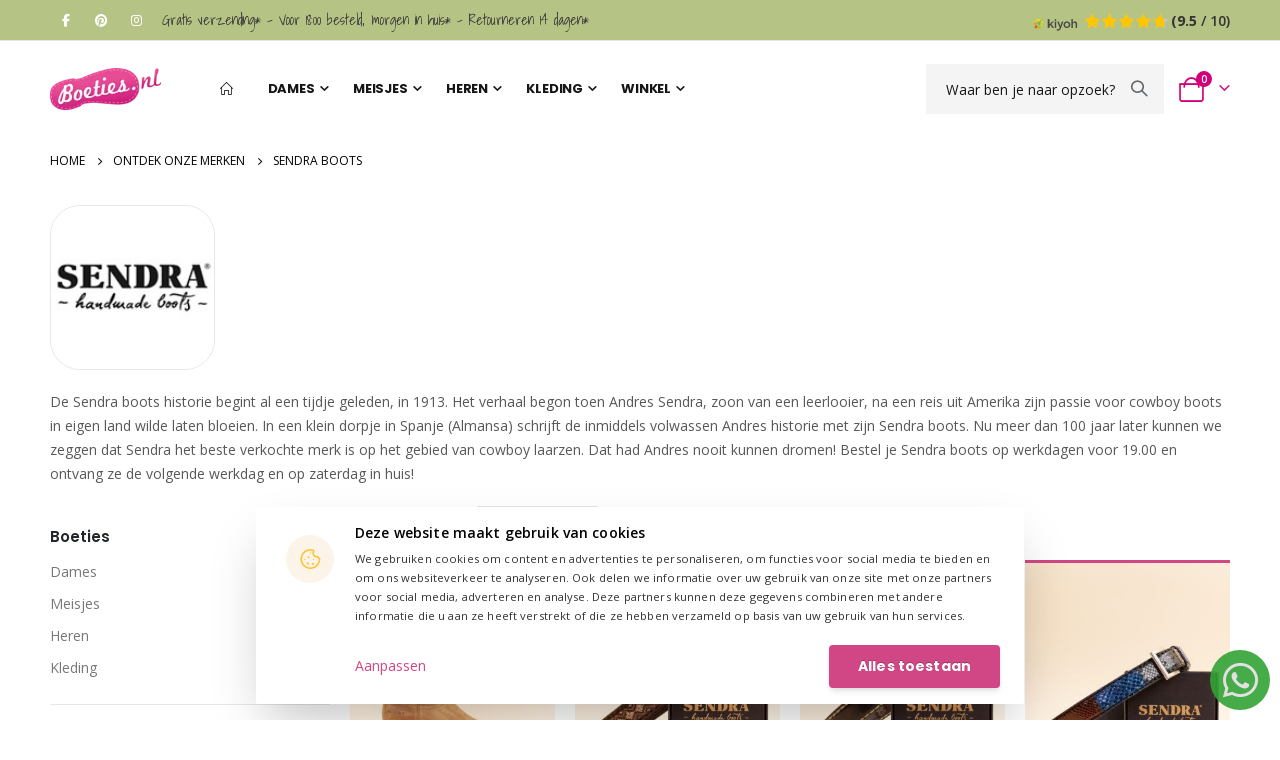

--- FILE ---
content_type: text/html; charset=UTF-8
request_url: https://www.boeties.nl/merken/sendra-boots/blauw-rood-43-90-100
body_size: 29630
content:
 <!doctype html><html lang="nl"><head ><script> var LOCALE = 'nl\u002DNL'; var BASE_URL = 'https\u003A\u002F\u002Fwww.boeties.nl\u002F'; var require = { 'baseUrl': 'https\u003A\u002F\u002Fwww.boeties.nl\u002Fstatic\u002Fversion1765870178\u002Ffrontend\u002FSmartwave\u002Fporto_child\u002Fnl_NL' };</script> <meta charset="utf-8"/>
<meta name="title" content="Sendra boots voor dames en heren laarzen"/>
<meta name="description" content="Sendra boots voor dames en heren online bij Boeties.nl ✓ Gratis verzending en retour ✓ Achteraf betalen ✓ Sendra laarzen ✓ Snelle levering."/>
<meta name="keywords" content="Sendra boots, sendra dames, sendra laarzen, sendra western, sendra cowboy"/>
<meta name="robots" content="INDEX,FOLLOW"/>
<meta name="viewport" content="width=device-width, initial-scale=1, maximum-scale=5.0, user-scalable=yes"/>
<meta name="format-detection" content="telephone=no"/>
<title>Sendra boots voor dames en heren laarzen</title>
<link  rel="stylesheet" type="text/css"  media="all" href="https://www.boeties.nl/static/version1765870178/_cache/merged/a79002f144c826dfce26d949bd97003b.min.css" />
<link  rel="stylesheet" type="text/css"  media="all" href="https://www.boeties.nl/static/version1765870178/frontend/Smartwave/porto_child/nl_NL/Anowave_Ec/css/ec.min.css" />
<link  rel="stylesheet" type="text/css"  media="screen and (min-width: 768px)" href="https://www.boeties.nl/static/version1765870178/frontend/Smartwave/porto_child/nl_NL/css/styles-l.min.css" />
<link  rel="stylesheet" type="text/css"  media="print" href="https://www.boeties.nl/static/version1765870178/frontend/Smartwave/porto_child/nl_NL/css/print.min.css" />
<script  type="text/javascript"  src="https://www.boeties.nl/static/version1765870178/_cache/merged/c8988f1bbb1e3cd853aab7575b3ff95b.min.js"></script>
<link  rel="stylesheet preload" as="style" type="text/css" href="//fonts.googleapis.com/css?family=Shadows+Into+Light" />
<link  rel="icon" type="image/x-icon" href="https://www.boeties.nl/media/favicon/stores/7/favicon.ico" />
<link  rel="shortcut icon" type="image/x-icon" href="https://www.boeties.nl/media/favicon/stores/7/favicon.ico" />
<link  rel="canonical" href="https://www.boeties.nl/merken/sendra-boots" />
<link rel="preconnect" href="https://fonts.gstatic.com">
<link rel="preconnect" href="https://www.googletagmanager.com">
<link rel="preconnect" href="https://www.googleadservices.com">
<!--
<link rel="preload" href="https://www.boeties.nl/static/frontend/Smartwave/porto/nl_NL/font-awesome/fonts/fa-brands-400.woff2" as="font" type="font/woff2" crossorigin>
-->     <link rel="stylesheet preload" as="style" href="//fonts.googleapis.com/css?family=Open+Sans%3A300%2C300italic%2C400%2C400italic%2C600%2C600italic%2C700%2C700italic%2C800%2C800italic&amp;v1&amp;subset=latin%2Clatin-ext&display=swap" type="text/css" media="screen"/> <link href="//fonts.googleapis.com/css?family=Oswald:300,400,500,600,700&display=swap" rel="stylesheet preload" as="style"><link href="//fonts.googleapis.com/css?family=Poppins:200,300,400,500,600,700,800&display=swap" rel="stylesheet preload" as="style"><link rel="stylesheet preload" as="style" href="//fonts.googleapis.com/css?family=Open+Sans%3A300%2C300italic%2C400%2C400italic%2C600%2C600italic%2C700%2C700italic%2C800%2C800italic&amp;v1&amp;subset=latin%2Clatin-ext&display=swap" type="text/css" media="screen"/> <link rel="stylesheet preload" as="style" type="text/css" media="all" href="https://www.boeties.nl/media/porto/web/bootstrap/css/bootstrap.optimized.min.css">  <link rel="stylesheet preload" as="style" type="text/css" media="all" href="https://www.boeties.nl/media/porto/web/css/animate.optimized.css">  <link rel="stylesheet preload" as="style" type="text/css" media="all" href="https://www.boeties.nl/media/porto/web/css/header/type10.css"><link rel="stylesheet preload" as="style" type="text/css" media="all" href="https://www.boeties.nl/media/porto/web/css/custom.css"><link rel="stylesheet preload" as="style" type="text/css" media="all" href="https://www.boeties.nl/media/porto/configed_css/design_boeties_nl.css"><link rel="stylesheet preload" as="style" type="text/css" media="all" href="https://www.boeties.nl/media/porto/configed_css/settings_boeties_nl.css"><script type="text/javascript">
window.theme = {};
var js_porto_vars = {"rtl":""};
var redirect_cart = false;
</script><script type="text/javascript">
require([
    'jquery',
	'pt_animate'
], function ($) {
  $(window).on('load', function(){
    var $wrap = $(document.body);
    if ($.isFunction($.fn.themeAnimate)) {
      $wrap.find('[data-plugin-animate], [data-appear-animation]').each(function() {
        var $this = $(this),
            opts;

        var pluginOptions = $this.data('plugin-options');
        if (pluginOptions) {
          if (typeof pluginOptions == 'string') {
            opts = JSON.parse(pluginOptions.replace(/'/g,'"').replace(';',''));
          } else {
            opts = pluginOptions;
          }
        }
        $this.themeAnimate(opts);
      });
    }
  });	
    var scrolled = false;
    $(window).scroll(function(){
        if($(window).width()>=992){
            if(160<$(window).scrollTop() && !scrolled){
                $('.page-header:not(.sticky-header)').css("height",$('.page-header:not(.sticky-header)').height()+'px');
                $('.page-header').addClass("sticky-header");
                scrolled = true;
                if($(".page-header").hasClass("type1") || $(".page-header").hasClass("type2") || $(".page-header").hasClass("type6")) {
                  $('.page-header .minicart-wrapper').after('<div class="minicart-place hide"></div>');
                  var minicart = $('.page-header .minicart-wrapper').detach();
                  $('.page-header .navigation').append(minicart);

                   }
                 }
            if(160>=$(window).scrollTop() && scrolled){
                $('.page-header.sticky-header').css("height",'auto');
                $('.page-header').removeClass("sticky-header");
                scrolled = false;
                if($(".page-header").hasClass("type1") || $(".page-header").hasClass("type2") || $(".page-header").hasClass("type6")) {
                  var minicart;
                  minicart = $('.page-header .navigation .minicart-wrapper').detach();
                  $('.minicart-place').after(minicart);
                  $('.minicart-place').remove();
                  $('.page-header .minicart-wrapper-moved').addClass("minicart-wrapper").removeClass("minicart-wrapper-moved").removeClass("hide");

                   }
            }
        }
        if($('body').hasClass('mobile-sticky')) {
            if($(window).width()<=991){
                if(130<$(window).scrollTop() && !scrolled){
                  $('.page-header:not(.sticky-header)').css("height",$('.page-header:not(.sticky-header)').height()+'px');
                  $('.page-header').addClass("sticky-header");
                  scrolled = true;
                }
                if(130>=$(window).scrollTop() && scrolled){
                  $('.page-header.sticky-header').css("height",'auto');
                  $('.page-header').removeClass("sticky-header");
                  scrolled = false;
                }
            }
        }
    });
    $(window).resize(function(){
      var b_w = $(window).width();
      if(b_w <= 991){
        if($('.page-header .navigation .minicart-wrapper').length > 0) {
          var minicart;
          minicart = $('.page-header .navigation .minicart-wrapper').detach();
          $('.minicart-place').after(minicart);
          $('.minicart-place').remove();
          $('.page-header .minicart-wrapper-moved').addClass("minicart-wrapper").removeClass("minicart-wrapper-moved").removeClass("hide");
        }
      }
    });
 });</script> <script type="text/x-magento-init">
        {
            "*": {
                "Magento_PageCache/js/form-key-provider": {
                    "isPaginationCacheEnabled":
                        0                }
            }
        }</script> <style> .ec-gtm-cookie-directive > div { background: #ffffff; color: #000000; -webkit-border-radius: 8px; -moz-border-radius: 8px; -ms-border-radius: 8px; -o-border-radius: 8px; border-radius: 8px; } .ec-gtm-cookie-directive > div > div > div a.action.accept, .ec-gtm-cookie-directive > div > div > div a.action.accept-all { color: #8bc53f; } .ec-gtm-cookie-directive > div > div > div .ec-gtm-cookie-directive-note-toggle { color: #8bc53f; } .ec-gtm-cookie-directive-segments { background: #ffffff; } .ec-gtm-cookie-directive-segments > div input[type="checkbox"] + label:before { border:1px solid #000000; }</style>    <script data-ommit="true">

	window.dataLayer = window.dataLayer || [];

	 window.AEC = window.AEC || { version: "103.1.7"	};

	 AEC.Const = 
	{
		TIMING_CATEGORY_ADD_TO_CART:		'Add To Cart Time',
		TIMING_CATEGORY_REMOVE_FROM_CART:	'Remove From Cart Time',
		TIMING_CATEGORY_PRODUCT_CLICK:		'Product Detail Click Time',
		TIMING_CATEGORY_CHECKOUT:			'Checkout Time',
		TIMING_CATEGORY_CHECKOUT_STEP:		'Checkout Step Time',
		TIMING_CATEGORY_PRODUCT_WISHLIST:	'Add to Wishlist Time',
		TIMING_CATEGORY_PRODUCT_COMPARE:	'Add to Compare Time'
	};

	AEC.Const.URL 					= 'https://www.boeties.nl/';
	AEC.Const.VARIANT_DELIMITER 	= '-';
	AEC.Const.VARIANT_DELIMITER_ATT = ':';

	 AEC.Const.CHECKOUT_STEP_SHIPPING 	= 1;
	AEC.Const.CHECKOUT_STEP_PAYMENT  	= 2;
	AEC.Const.CHECKOUT_STEP_ORDER  		= 3;

	 AEC.Const.DIMENSION_SEARCH = 18;

	 AEC.Const.COOKIE_DIRECTIVE 								= false;
	AEC.Const.COOKIE_DIRECTIVE_SEGMENT_MODE 				= false;
	AEC.Const.COOKIE_DIRECTIVE_SEGMENT_MODE_EVENTS			= ["cookieConsentGranted"];	
	AEC.Const.COOKIE_DIRECTIVE_CONSENT_GRANTED_EVENT 		= "cookieConsentGranted";
	AEC.Const.COOKIE_DIRECTIVE_CONSENT_DECLINE_EVENT 		= "cookieConsentDeclined";

	 AEC.Const.COOKIE_DIRECTIVE_CONSENT_GRANTED = AEC.CookieConsent.getConsent("cookieConsentGranted");

	 AEC.Const.CATALOG_CATEGORY_ADD_TO_CART_REDIRECT_EVENT = "catalogCategoryAddToCartRedirect";

	 AEC.Message = 
	{
		confirm: 			 true,
		confirmRemoveTitle:  "Weet je het zeker?",
		confirmRemove: 		 "Weet u zeker dat u dit product wilt verwijderen uit de winkelwagen?"
	};
			
	AEC.storeName 			= "Boeties Dutch";
	AEC.currencyCode	 	= "EUR";
	AEC.useDefaultValues 	= false;
	AEC.facebook 			= false;
	AEC.facebookInitParams 	= [];

	 AEC.SUPER = [];

	 AEC.CONFIGURABLE_SIMPLES = [];

	 AEC.BUNDLE = {"bundles":[],"options":[]};

	 AEC.localStorage = true;

	 AEC.summary = false;

	 AEC.reset = false;</script> <script data-ommit="true">

    (summary => 
    {
    	if (summary)
    	{
        	let getSummary = (event) => 
        	{
            	AEC.Request.post("https:\/\/www.boeties.nl\/datalayer\/index\/cart\/",{ event:event }, (response) => 
            	{
                	dataLayer.push(response);
               	});
            };

            ['ec.cookie.remove.item.data','ec.cookie.update.item.data','ec.cookie.add.data'].forEach(event => 
            {
            	AEC.EventDispatcher.on(event, (event => 
            	{
                	return () => 
                	{
                    	setTimeout(() => { getSummary(event); }, 2000);
                    };
                })(event));
            });
    	}
    })(AEC.summary);</script><script data-ommit="true">

	 window.dataLayer = window.dataLayer || [];

	  var dataLayerTransport = (function()
	{
		var data = [];
		
		return {
			data:[],
			push: function(data)
			{
				this.data.push(data);
				
				return this;
			},
			serialize: function()
			{
				return this.data;
			}
		}	
	})();</script>  <script data-ommit="true">

	/* Dynamic remarketing */
	window.google_tag_params = window.google_tag_params || {};

	/* Default pagetype */
	window.google_tag_params.ecomm_pagetype = 'home';

	/* Grouped products collection */
	window.G = [];

	/**
	 * Global revenue 
	 */
	window.revenue = 0;

	/**
	 * DoubleClick
	 */
	window.DoubleClick = 
	{
		DoubleClickRevenue:	 	0,
		DoubleClickTransaction: 0,
		DoubleClickQuantity: 	0
	};
	
	 AEC.Cookie.visitor({"visitorLoginState":"Logged out","visitorLifetimeValue":0,"visitorExistingCustomer":"Nee","visitorType":"NOT LOGGED IN","currentStore":"Boeties Dutch"}).push(dataLayer, false);

	 dataLayer.push({ pageType: "category"});</script>      <!-- Google Tag Manager -->
<script>(function(w,d,s,l,i){w[l]=w[l]||[];w[l].push({'gtm.start':
new Date().getTime(),event:'gtm.js'});var f=d.getElementsByTagName(s)[0],
j=d.createElement(s),dl=l!='dataLayer'?'&l='+l:'';j.async=true;j.src=
'https://www.googletagmanager.com/gtm.js?id='+i+dl;f.parentNode.insertBefore(j,f);
})(window,document,'script','dataLayer','GTM-KNNNX9M');</script>
<!-- End Google Tag Manager -->  <script data-ommit="true">

    </script> <script data-ommit="true">AEC.Bind.apply({"performance":false})</script>     <script>
    document.addEventListener('DOMContentLoaded', function () {
        if (0 === 0) {
            const elements = document.querySelectorAll('.block-content-with-show-navigation');
            elements.forEach(function (element) {
                element.style.display = 'block';
            });
        }
    });</script><style type="text/css">  #ln_slider_rating .ui-slider-range { background: #ddd; width: 11px; position: absolute; } #ln_slider_rating a.ui-slider-handle { width: 8px; cursor: pointer !important; } #ln_slider_rating a.ui-slider-handle:hover { background: #f98b25 !important; } .rating-slider-items { position: relative; top: -4px; } </style></head><body data-container="body" data-mage-init='{"loaderAjax": {}, "loader": { "icon": "https://www.boeties.nl/static/version1765870178/frontend/Smartwave/porto_child/nl_NL/images/loader-2.gif"}}' id="html-body" class="page-with-filter page-products layout-1220 wide mobile-sticky am-porto-cmtb mpbrand-index-view page-layout-2columns-left">         <script type="text/x-magento-init">
    {
        "*": {
            "Magento_PageBuilder/js/widget-initializer": {
                "config": {"[data-content-type=\"slider\"][data-appearance=\"default\"]":{"Magento_PageBuilder\/js\/content-type\/slider\/appearance\/default\/widget":false},"[data-content-type=\"map\"]":{"Magento_PageBuilder\/js\/content-type\/map\/appearance\/default\/widget":false},"[data-content-type=\"row\"]":{"Magento_PageBuilder\/js\/content-type\/row\/appearance\/default\/widget":false},"[data-content-type=\"tabs\"]":{"Magento_PageBuilder\/js\/content-type\/tabs\/appearance\/default\/widget":false},"[data-content-type=\"slide\"]":{"Magento_PageBuilder\/js\/content-type\/slide\/appearance\/default\/widget":{"buttonSelector":".pagebuilder-slide-button","showOverlay":"hover","dataRole":"slide"}},"[data-content-type=\"banner\"]":{"Magento_PageBuilder\/js\/content-type\/banner\/appearance\/default\/widget":{"buttonSelector":".pagebuilder-banner-button","showOverlay":"hover","dataRole":"banner"}},"[data-content-type=\"buttons\"]":{"Magento_PageBuilder\/js\/content-type\/buttons\/appearance\/inline\/widget":false},"[data-content-type=\"products\"][data-appearance=\"carousel\"]":{"Magento_PageBuilder\/js\/content-type\/products\/appearance\/carousel\/widget":false}},
                "breakpoints": {"desktop":{"label":"Desktop","stage":true,"default":true,"class":"desktop-switcher","icon":"Magento_PageBuilder::css\/images\/switcher\/switcher-desktop.svg","conditions":{"min-width":"1024px"},"options":{"products":{"default":{"slidesToShow":"5"}}}},"tablet":{"conditions":{"max-width":"1024px","min-width":"768px"},"options":{"products":{"default":{"slidesToShow":"4"},"continuous":{"slidesToShow":"3"}}}},"mobile":{"label":"Mobile","stage":true,"class":"mobile-switcher","icon":"Magento_PageBuilder::css\/images\/switcher\/switcher-mobile.svg","media":"only screen and (max-width: 768px)","conditions":{"max-width":"768px","min-width":"640px"},"options":{"products":{"default":{"slidesToShow":"3"}}}},"mobile-small":{"conditions":{"max-width":"640px"},"options":{"products":{"default":{"slidesToShow":"2"},"continuous":{"slidesToShow":"1"}}}}}            }
        }
    }</script> <div class="cookie-status-message" id="cookie-status">The store will not work correctly when cookies are disabled.</div> <script type="text&#x2F;javascript">document.querySelector("#cookie-status").style.display = "none";</script> <script type="text/x-magento-init">
    {
        "*": {
            "cookieStatus": {}
        }
    }</script> <script type="text/x-magento-init">
    {
        "*": {
            "mage/cookies": {
                "expires": null,
                "path": "\u002F",
                "domain": ".www.boeties.nl",
                "secure": true,
                "lifetime": "86400"
            }
        }
    }</script>  <noscript><div class="message global noscript"><div class="content"><p><strong>JavaScript lijkt te zijn uitgeschakeld in uw browser.</strong> <span> Voor de beste gebruikerservaring, zorg ervoor dat javascript ingeschakeld is voor uw browser.</span></p></div></div></noscript>    <script> window.cookiesConfig = window.cookiesConfig || {}; window.cookiesConfig.secure = true; </script> <script>    require.config({
        map: {
            '*': {
                wysiwygAdapter: 'mage/adminhtml/wysiwyg/tiny_mce/tinymceAdapter'
            }
        }
    });</script><script>    require.config({
        paths: {
            googleMaps: 'https\u003A\u002F\u002Fmaps.googleapis.com\u002Fmaps\u002Fapi\u002Fjs\u003Fv\u003D3\u0026key\u003D'
        },
        config: {
            'Magento_PageBuilder/js/utils/map': {
                style: '',
            },
            'Magento_PageBuilder/js/content-type/map/preview': {
                apiKey: '',
                apiKeyErrorMessage: 'You\u0020must\u0020provide\u0020a\u0020valid\u0020\u003Ca\u0020href\u003D\u0027https\u003A\u002F\u002Fwww.boeties.nl\u002Fadminhtml\u002Fsystem_config\u002Fedit\u002Fsection\u002Fcms\u002F\u0023cms_pagebuilder\u0027\u0020target\u003D\u0027_blank\u0027\u003EGoogle\u0020Maps\u0020API\u0020key\u003C\u002Fa\u003E\u0020to\u0020use\u0020a\u0020map.'
            },
            'Magento_PageBuilder/js/form/element/map': {
                apiKey: '',
                apiKeyErrorMessage: 'You\u0020must\u0020provide\u0020a\u0020valid\u0020\u003Ca\u0020href\u003D\u0027https\u003A\u002F\u002Fwww.boeties.nl\u002Fadminhtml\u002Fsystem_config\u002Fedit\u002Fsection\u002Fcms\u002F\u0023cms_pagebuilder\u0027\u0020target\u003D\u0027_blank\u0027\u003EGoogle\u0020Maps\u0020API\u0020key\u003C\u002Fa\u003E\u0020to\u0020use\u0020a\u0020map.'
            },
        }
    });</script><script>
    require.config({
        shim: {
            'Magento_PageBuilder/js/utils/map': {
                deps: ['googleMaps']
            }
        }
    });</script><!-- Google Tag Manager (noscript) -->
<noscript><iframe src="https://www.googletagmanager.com/ns.html?id=GTM-KNNNX9M"
height="0" width="0" style="display:none;visibility:hidden"></iframe></noscript>
<!-- End Google Tag Manager (noscript) --><script>

	AEC.Const.CHECKOUT_STEP_CART	 = 1;
	AEC.Const.CHECKOUT_STEP_CHECKOUT = 2;
	AEC.Const.CHECKOUT_STEP_SHIPPING = 3;
	AEC.Const.CHECKOUT_STEP_PAYMENT  = 4;
	AEC.Const.CHECKOUT_STEP_ORDER    = 5</script>  <script nonce="Mmtrajd4NDl4c2F1bG42YzJvZjZmN2kxOGdiaW9ncTQ=">
        require([
                'jquery',
                'Mirasvit_SearchAutocomplete/js/autocomplete',
                'Mirasvit_SearchAutocomplete/js/typeahead'
            ], function ($, autocomplete, typeahead) {
                const selector = 'input#search, input#mobile_search, .minisearch input[type="text"]';

                $(document).ready(function () {
                    $('#search_mini_form').prop("minSearchLength", 10000);

                    const $input = $(selector);

                    $input.each(function (index, searchInput) {
                         new autocomplete($(searchInput)).init({"query":"","priceFormat":{"pattern":"\u20ac\u00a0%s","precision":2,"requiredPrecision":2,"decimalSymbol":",","groupSymbol":".","groupLength":3,"integerRequired":false},"minSearchLength":3,"url":"https:\/\/www.boeties.nl\/searchautocomplete\/ajax\/suggest\/","storeId":"7","delay":300,"isAjaxCartButton":false,"isShowCartButton":false,"isShowImage":true,"isShowPrice":false,"isShowSku":true,"isShowRating":false,"isShowDescription":true,"isShowStockStatus":false,"isShowAdditionalAttributes":false,"isKeepLastSearchRequest":false,"layout":"1column","popularTitle":"Popular Suggestions","popularSearches":[],"isTypeaheadEnabled":false,"typeaheadUrl":"https:\/\/www.boeties.nl\/searchautocomplete\/ajax\/typeahead\/","minSuggestLength":2,"currency":"EUR","limit":null,"customerGroupId":0,"filterPosition":"","availableOrders":{"_score":"Relevantie","name.sort_name":"Product Name","price_0_6":"Price","created_at.sort_created_at":"Nieuwste"},"defaultOrder":"_score","localStorageFields":{"prevRequestField":"mstLatestRequest","isRestorePrevRequestFlag":"mstIsRestorePrevRequest","isRefererAutocompleteFlag":"mstIsRefererAutocomplete"}});
                    });
                });
            }
        );</script><script id="searchAutocompletePlaceholder" type="text/x-custom-template">
    <div class="mst-searchautocomplete__autocomplete">
        <div class="mst-searchautocomplete__spinner">
            <div class="spinner-item spinner-item-1"></div>
            <div class="spinner-item spinner-item-2"></div>
            <div class="spinner-item spinner-item-3"></div>
            <div class="spinner-item spinner-item-4"></div></div>

        <div class="mst-searchautocomplete__close">&times;</div></div></script><script id="searchAutocompleteWrapper" type="text/x-custom-template">
    <div class="mst-searchautocomplete__wrapper">
        <div class="mst-searchautocomplete__results" data-bind="{
            visible: result().noResults == false,
            css: {
                __all: result().urlAll && result().totalItems > 0
            }
        }">
            <div data-bind="foreach: { data: result().indexes, as: 'index' }">
                <div data-bind="visible: index.totalItems, attr: {class: 'mst-searchautocomplete__index ' + index.identifier}">
                    <div class="mst-searchautocomplete__index-title">
                        <span data-bind="text: index.title"></span>
                        <span data-bind="visible: index.isShowTotals">
                            (<span data-bind="text: index.totalItems"></span>)</span></div>

                    <div class="mst-searchautocomplete__empty-result" data-bind="visible: index.isMisspell == true">
                        <span data-bind="text: index.textMisspell"></span>
                        <span data-bind="text: index.textCorrected"></span></div>

                    <ul data-bind="foreach: { data: index.items, as: 'item' }" aria-label="Search Autocomplete Result">
                        <li data-bind="
                            template: { name: index.identifier, data: item },
                            attr: {class: 'mst-searchautocomplete__item ' + index.identifier},
                            event: { mouseover: $parents[1].onMouseOver, mouseout: $parents[1].onMouseOut, mousedown: $parents[1].onClick },
                            css: {_active: $data.isActive}"></li></ul></div></div>

            <div class="mst-searchautocomplete__show-all" data-bind="visible: result().urlAll && result().totalItems > 0">
                <a data-bind="attr: { href: result().urlAll }">
                    <span data-bind="text: result().textAll"></span></a></div></div>

        <div class="mst-searchautocomplete__empty-result" data-bind="visible: result().noResults == true && !loading()">
            <span data-bind="text: result().textEmpty"></span></div></div></script><script id="popular" type="text/x-custom-template">
    <a class="title" data-bind="text: query"></a></script><script id="magento_search_query" type="text/x-custom-template">
    <a class="title" data-bind="text: query_text, attr: {href: url}, highlight"></a> <span class="num_results" data-bind="text: num_results"></span></script><script id="magento_catalog_product" type="text/x-custom-template">
    <!-- ko if: (imageUrl && $parents[2].config.isShowImage) -->
    <a rel="noreferrer" data-bind="attr: {href: url}">
        <div class="mst-product-image-wrapper"><img data-bind="attr: {src: imageUrl, alt: name}"/></div></a>
    <!-- /ko -->

    <div class="meta">
        <div class="title">
            <a rel="noreferrer" data-bind="html: name, attr: {href: url}, highlight"></a>

            <!-- ko if: (sku && $parents[2].config.isShowSku) -->
            <span class="sku" data-bind="text: sku, highlight"></span>
            <!-- /ko -->

            <!-- ko if: (additionalAttributes && $parents[2].config.isShowAdditionalAttributes) -->
            <div data-bind="foreach: { data: additionalAttributes, as: 'attribute' }">
                <!-- ko if: (attribute) -->
                <div class="additional">
                    <span class="attr-label" data-bind="text: attribute.label"></span>
                    <span class="attr-value" data-bind="text: attribute.value"></span></div>
                <!-- /ko --></div>
            <!-- /ko --></div>

        <!-- ko if: (description && $parents[2].config.isShowDescription) -->
        <div class="description" data-bind="text: description, highlight"></div>
        <!-- /ko -->

        <!-- ko if: (rating && $parents[2].config.isShowRating) -->
        <div>
            <div class="rating-summary">
                <div class="rating-result">
                    <span data-bind="style: { width: rating + '%' }"></span></div></div></div>
        <!-- /ko -->

        <!-- ko if: (stockStatus && $parents[2].config.isShowStockStatus) -->
        <span class="stock_status" data-bind="text: stockStatus, processStockStatus"></span>
        <!-- /ko -->

        <!-- ko if: (addToCartUrl && $parents[2].config.isShowCartButton) -->
        <div class="to-cart">
            <a class="action primary mst__add_to_cart" data-bind="attr: { _href: addToCartUrl }">
                <span>Add To Cart</span></a></div>
        <!-- /ko --></div>

    <!-- ko if: (price && $parents[2].config.isShowPrice) -->
    <div class="store">
        <div data-bind="html: price" class="price"></div></div>
    <!-- /ko --></script><script id="magento_catalog_categoryproduct" type="text/x-custom-template">
    <a class="title" data-bind="text: name, attr: {href: url}, highlight"></a></script><script id="magento_catalog_category" type="text/x-custom-template">
    <a class="title" data-bind="html: name, attr: {href: url}, highlight"></a></script><script id="magento_cms_page" type="text/x-custom-template">
    <a class="title" data-bind="text: name, attr: {href: url}, highlight"></a></script><script id="magento_catalog_attribute" type="text/x-custom-template">
    <a class="title" data-bind="text: name, attr: {href: url}, highlight"></a></script><script id="magento_catalog_attribute_2" type="text/x-custom-template">
    <a class="title" data-bind="text: name, attr: {href: url}, highlight"></a></script><script id="magento_catalog_attribute_3" type="text/x-custom-template">
    <a class="title" data-bind="text: name, attr: {href: url}, highlight"></a></script><script id="magento_catalog_attribute_4" type="text/x-custom-template">
    <a class="title" data-bind="text: name, attr: {href: url}, highlight"></a></script><script id="magento_catalog_attribute_5" type="text/x-custom-template">
    <a class="title" data-bind="text: name, attr: {href: url}, highlight"></a></script><script id="mirasvit_kb_article" type="text/x-custom-template">
    <a class="title" data-bind="text: name, attr: {href: url}, highlight"></a></script><script id="external_wordpress_post" type="text/x-custom-template">
    <a class="title" data-bind="text: name, attr: {href: url}, highlight"></a></script><script id="amasty_blog_post" type="text/x-custom-template">
    <a class="title" data-bind="text: name, attr: {href: url}, highlight"></a></script><script id="amasty_faq_question" type="text/x-custom-template">
    <a class="title" data-bind="text: name, attr: {href: url}, highlight"></a></script><script id="magefan_blog_post" type="text/x-custom-template">
    <a class="title" data-bind="text: name, attr: {href: url}, highlight"></a></script><script id="magefan_secondblog_post" type="text/x-custom-template">
    <a class="title" data-bind="text: name, attr: {href: url}, highlight"></a></script><script id="mageplaza_blog_post" type="text/x-custom-template">
    <a class="title" data-bind="text: name, attr: {href: url}, highlight"></a></script><script id="aheadworks_blog_post" type="text/x-custom-template">
    <a class="title" data-bind="text: name, attr: {href: url}, highlight"></a></script><script id="mirasvit_blog_post" type="text/x-custom-template">
    <a class="title" data-bind="text: name, attr: {href: url}, highlight"></a></script><script id="mirasvit_gry_registry" type="text/x-custom-template">
    <a class="title" data-bind="text: title, attr: {href: url}, highlight"></a>
    <p data-bind="text: name, highlight"></p></script><script id="ves_blog_post" type="text/x-custom-template">
    <a class="title" data-bind="text: name, attr: {href: url}, highlight"></a></script><script id="fishpig_glossary_word" type="text/x-custom-template">
    <a class="title" data-bind="text: name, attr: {href: url}, highlight"></a></script><script id="blackbird_contentmanager_content" type="text/x-custom-template">
    <a class="title" data-bind="text: name, attr: {href: url}, highlight"></a></script><script id="mirasvit_brand_page" type="text/x-custom-template">
    <a class="title" data-bind="text: name, attr: {href: url}, highlight"></a></script>   <style nonce="Mmtrajd4NDl4c2F1bG42YzJvZjZmN2kxOGdiaW9ncTQ=">.searchautocomplete__item-magento_catalog_product .sku {
font-weight: 700;
}
@media screen and (max-width: 767px) {
    .searchautocomplete__autocomplete {
        max-height: 200px;
        overflow-y: scroll;
    }
}</style> <script type="text/javascript">
require([
    'jquery'
], function ($) {
  
    $(window).on('load',function(){
      if ($('.toolbar').length > 0) {
        var init_filter_sticky = function() {
          var $obj = $('#layer-product-list > .toolbar.toolbar-products,#layer-product-list .search.results > .toolbar.toolbar-products');

          if (!$obj.prev('.filter-placeholder').length) {
            $('<div class="filter-placeholder m-0"></div>').insertBefore($obj);
          }
          var sticky_height = 0;
          if($('.page-header.sticky-header').length > 0){
            sticky_height = $('.page-header.sticky-header .header-main').outerHeight();
          }
          var $ph = $obj.prev('.filter-placeholder'),
              scrollTop = $(window).scrollTop(),
              offset = sticky_height;
          if ($ph.offset().top <= scrollTop + offset) {
            $ph.css('height', $obj.outerHeight() + parseInt($obj.css('margin-bottom')));
            $obj.addClass('sticky').css('top', offset);
          } else {
            $ph.css('height', '');
            $obj.removeClass('sticky');
          }
        };
        if (window.innerWidth < 992) {
          window.removeEventListener('scroll', init_filter_sticky);
          window.addEventListener('scroll', init_filter_sticky, {passive: true});
          init_filter_sticky();
        }
        $(window).on('resize', function() {
          if (window.innerWidth < 992) {
            window.removeEventListener('scroll', init_filter_sticky);
            window.addEventListener('scroll', init_filter_sticky, {passive: true});
          }else{
            window.removeEventListener('scroll', init_filter_sticky);
            $('#layer-product-list > .toolbar.toolbar-products').removeClass('sticky').css('top', '').prev('.filter-placeholder').css('height', '');
          }
        });
      }
    });
    
		$(document).on('click', '.sidebar-toggle', function(e) {
			e.preventDefault();
			var $html = $('html');
      var $obj = $('.columns .mobile-sidebar');
      var $obj2 = $('.columns .layered-filter-block-container');
      if (!$obj.parents().find('.sidebar-overlay').length) {
        $('<div class="sidebar-overlay"></div>').insertBefore($obj);
      }
      if (!$obj2.parents().find('.sidebar-overlay').length && $('.page-layout-1column').length) {
        $('<div class="sidebar-overlay"></div>').insertBefore($obj2);
      }
      if($('#ln_overlay').length) {
        var Isloader = $('#ln_overlay').detach();
        if (!$obj.prev('#ln_overlay').length) {
          Isloader.insertBefore($obj);
        }
        if (!$obj2.prev('#ln_overlay').length && $('.page-layout-1column').length) {
          Isloader.insertBefore($obj2);
        }
      }
			if ($html.hasClass('sidebar-opened')) {
				$html.removeClass('sidebar-opened');
				$('.sidebar-overlay').removeClass('active');
			} else {
				$html.addClass('sidebar-opened');
				$('.sidebar-overlay').addClass('active');
			}
		});

		$(document.body).on('click', '.sidebar-overlay', function() {
			$('html').removeClass('sidebar-opened');
			$('html').removeClass('filter-sidebar-opened');
			$(this).removeClass('active');
		});

		$(window).on('resize', function() {
			if (window.innerWidth > 991) {
				$('.sidebar-overlay').click();
			}
		});
});</script><div class="page-wrapper">  <div class="position-relative"> <header class="page-header type10" > <div class="main-panel-top"><div class="container"><div class="main-panel-inner"><div class="panel wrapper"><div class="header-left"><div class="panel header"><div class="follow-us">
  <div class="share-links">
    <a href="http://www.facebook.com/boeties.nl" rel="noopener" target="_blank" title="Facebook boeties" class="share-facebook">Facebook</a>
    <a href="http://www.pinterest.com/boeties/" rel="noopener" target="_blank" title="Pinterest boeties" class="share-pinterest">Pinterest</a>
    <a href="https://www.instagram.com/boeties.nl/" rel="noopener" target="_blank" title="Instagram boeties" class="share-instagram">Instagram</a>
  </div>
</div>
<div class="header-custom-text"><a href="https://www.boeties.nl/bestellen" style="color:#333">Gratis verzending*</a> - <a href="https://www.boeties.nl/bezorgen" style="color:#333">Voor 18:00 besteld, morgen in huis*</a> - Retourneren 14 dagen*</div></div></div><div class="header-right"> <div class="kiyoh-schema-header" itemscope="itemscope" itemtype="http://schema.org/ShoeStore"><meta itemprop="name" content="www.boeties.nl"/><meta itemprop="image" content="https://www.boeties.nl/static/version1765870178/frontend/Smartwave/porto_child/nl_NL/images/logo.svg"/><meta itemprop="telephone" content=""/><meta itemprop="priceRange" content=""/><div itemprop="address" itemscope itemtype="http://schema.org/PostalAddress"><meta itemprop="streetAddress" content="Ekkersrijt 1113"/><meta itemprop="postalCode" content="5692AD"/><meta itemprop="addressLocality" content="Son en Breugel, Nederland"/></div><div class="product-reviews-summary short"><a class="kiyoh-image-small" href="https://www.kiyoh.com/reviews/1044475/boeties_nl?lang=nl" rel="noopener" target="_blank"><img src="https://www.boeties.nl/static/version1765870178/frontend/Smartwave/porto_child/nl_NL/Boeties_Kiyoh/images/kiyoh.png" alt="Kiyoh review" width="45px" height="15px" style="height: auto;margin-right: 4px;"></img> <div class="rating-summary"><div title="95%" class="rating-result"><span style="width:95%"><span>95%</span></span></div></div></a> <div class="reviews-actions" itemprop="aggregateRating" itemscope="itemscope" itemtype="http://schema.org/AggregateRating"><meta itemprop="ratingValue" content="9.5"><meta itemprop="bestRating" content="10"><meta itemprop="ratingCount" content="2861"><strong>(9.5</strong> / 10)</div></div></div></div></div></div></div></div><div class="header-main"><div class="header content header-row"><div class="header-left"><span data-action="toggle-nav" class="action nav-toggle"><span>Toggle Nav</span></span>     <a class="logo" href="https://www.boeties.nl/" title="boeties.nl logo"> <picture><source type="image/webp" srcset="https://www.boeties.nl/media/logo/stores/7/boeties-logo.webp"><source type="image/png" srcset="https://www.boeties.nl/media/logo/stores/7/boeties-logo.png"><img src="https://www.boeties.nl/media/logo/stores/7/boeties-logo.png" alt="boeties.nl logo" width="173" height="65" /></picture></a>    <div class="sections nav-sections"> <div class="section-items nav-sections-items" data-mage-init='{"tabs":{"openedState":"active"}}'>  <div class="section-item-title nav-sections-item-title" data-role="collapsible"><a class="nav-sections-item-switch" data-toggle="switch" href="#store.menu">Menu</a></div><div class="section-item-content nav-sections-item-content" id="store.menu" data-role="content">     <nav class="navigation sw-megamenu " role="navigation"><ul>
    <li class="ui-menu-item level0">
        <a href="https://www.boeties.nl/" class="level-top"><i class="porto-icon-home"></i></a>
    </li>
<li class="ui-menu-item level0 classic parent "><div class="open-children-toggle"></div><a href="https://www.boeties.nl/dames" class="level-top" title="Dames"><span>Dames</span></a><div class="level0 submenu"><div class="row"><ul class="subchildmenu "><li class="ui-menu-item level1 "><a href="https://www.boeties.nl/cowboylaarzen" title="Cowboylaarzen"><span>Cowboylaarzen</span></a></li><li class="ui-menu-item level1 "><a href="https://www.boeties.nl/biker-boots" title="Biker boots"><span>Biker boots</span></a></li><li class="ui-menu-item level1 "><a href="https://www.boeties.nl/dames-laarzen" title="Laarzen"><span>Laarzen</span></a></li><li class="ui-menu-item level1 "><a href="https://www.boeties.nl/regenlaarzen" title="Regenlaarzen"><span>Regenlaarzen</span></a></li><li class="ui-menu-item level1 "><a href="https://www.boeties.nl/sendra-sporen" title="Sendra sporen"><span>Sendra sporen</span></a></li><li class="ui-menu-item level1 "><a href="https://www.boeties.nl/sendra-riem-dames" title="Sendra riem"><span>Sendra riem</span></a></li></ul></div></div></li><li class="ui-menu-item level0 classic parent "><div class="open-children-toggle"></div><a href="https://www.boeties.nl/meisjes" class="level-top" title="Meisjes"><span>Meisjes</span></a><div class="level0 submenu"><div class="row"><ul class="subchildmenu "><li class="ui-menu-item level1 "><a href="https://www.boeties.nl/meisjes-laarzen" title="Laarzen"><span>Laarzen</span></a></li><li class="ui-menu-item level1 "><a href="https://www.boeties.nl/slippers-meisjes" title="Slippers"><span>Slippers</span></a></li><li class="ui-menu-item level1 "><a href="https://www.boeties.nl/sneakers-meisjes" title="Sneakers"><span>Sneakers</span></a></li></ul></div></div></li><li class="ui-menu-item level0 classic parent "><div class="open-children-toggle"></div><a href="https://www.boeties.nl/heren-laarzen" class="level-top" title="Heren"><span>Heren</span></a><div class="level0 submenu"><div class="row"><ul class="subchildmenu "><li class="ui-menu-item level1 "><a href="https://www.boeties.nl/cowboylaarzen-heren" title="Cowboylaarzen"><span>Cowboylaarzen</span></a></li><li class="ui-menu-item level1 "><a href="https://www.boeties.nl/heren-schoenen" title="Herenschoenen"><span>Herenschoenen</span></a></li></ul></div></div></li><li class="ui-menu-item level0 classic parent "><div class="open-children-toggle"></div><a href="https://www.boeties.nl/kleding" class="level-top" title="Kleding"><span>Kleding</span></a><div class="level0 submenu"><div class="row"><ul class="subchildmenu "><li class="ui-menu-item level1 "><a href="https://www.boeties.nl/hoeden" title="Hoeden"><span>Hoeden</span></a></li><li class="ui-menu-item level1 "><a href="https://www.boeties.nl/gilets" title="Gilets"><span>Gilets</span></a></li><li class="ui-menu-item level1 "><a href="https://www.boeties.nl/wollen-bodywarmers" title="Wollen bodywarmers"><span>Wollen bodywarmers</span></a></li><li class="ui-menu-item level1 "><a href="https://www.boeties.nl/wollen-sloffen" title="Wollen sloffen"><span>Wollen sloffen</span></a></li><li class="ui-menu-item level1 "><a href="https://www.boeties.nl/afghaanse-vesten" title="Afghaanse vesten"><span>Afghaanse vesten</span></a></li><li class="ui-menu-item level1 "><a href="https://www.boeties.nl/suzani-jassen" title="Suzani jassen"><span>Suzani jassen</span></a></li><li class="ui-menu-item level1 "><a href="https://www.boeties.nl/accessoires" title="Accessoires"><span>Accessoires</span></a></li><li class="ui-menu-item level1 "><a href="https://www.boeties.nl/afghaanse-jassen" title="Afghaanse jassen"><span>Afghaanse jassen</span></a></li><li class="ui-menu-item level1 "><a href="https://www.boeties.nl/western-jassen" title="Western jassen & gilets"><span>Western jassen & gilets</span></a></li><li class="ui-menu-item level1 "><a href="https://www.boeties.nl/wollen-handschoenen" title="Wollen handschoenen"><span>Wollen handschoenen</span></a></li><li class="ui-menu-item level1 "><a href="https://www.boeties.nl/t-shirts-truien" title="T-shirts en Truien"><span>T-shirts en Truien</span></a></li><li class="ui-menu-item level1 "><a href="https://www.boeties.nl/home-living" title="Home & Living"><span>Home & Living</span></a></li><li class="ui-menu-item level1 "><a href="https://www.boeties.nl/hond-paard" title="Hond & paard"><span>Hond & paard</span></a></li><li class="ui-menu-item level1 "><a href="https://www.boeties.nl/petten" title="Petten"><span>Petten</span></a></li><li class="ui-menu-item level1 "><a href="https://www.boeties.nl/jeans" title="Jeans"><span>Jeans</span></a></li><li class="ui-menu-item level1 "><a href="https://www.boeties.nl/diy-kleding" title="DIY Kleding"><span>DIY Kleding</span></a></li><li class="ui-menu-item level1 "><a href="https://www.boeties.nl/blouse" title="Blouses & Overhemden"><span>Blouses & Overhemden</span></a></li></ul></div></div></li><li class="ui-menu-item level0 classic parent ">
    <div class="open-children-toggle"></div>
    <a href="https://www.boeties.nl/contact" class="level-top"><span>Winkel</span></a>
      <div class="level0 submenu" style="left: 0px; right: auto; border-radius: 0px 6px 6px;">
        <div class="row">
        <ul class="subchildmenu ">
          <li class="ui-menu-item level1 "><a href="https://www.boeties.nl/contact"><span>Contact</span></a></li>
          <li class="ui-menu-item level1 "><a href="https://www.boeties.nl/merken"><span>Merken</span></a></li>
          <li class="ui-menu-item level1 "><a href="https://www.boeties.nl/over-ons"><span>Over ons</span></a></li>
          <li class="ui-menu-item level1 "><a href="https://www.boeties.nl/workshops"><span>Workshops</span></a></li>
       </ul>
       </div>
      </div>
</li></ul></nav><script type="text/javascript">
    require([
        'jquery',
        'Smartwave_Megamenu/js/sw_megamenu'
    ], function ($) {
        $(".sw-megamenu").swMegamenu();
    });</script></div> </div></div></div><div class="header-right"><div class="search-area show-icon-tablet"><a href="javascript:void(0);" aria-label="search icon" class="search-toggle-icon"><span><i class="porto-icon-magnifier"></i></span></a>   <div class="block block-search"><div class="block block-content"><form class="form minisearch" id="search_mini_form" action="https://www.boeties.nl/catalogsearch/result/" method="get"><div class="field search"><div class="control"><input id="search" data-mage-init='{"quickSearch":{ "formSelector":"#search_mini_form", "url":"https://www.boeties.nl/search/ajax/suggest/", "destinationSelector":"#search_autocomplete"} }' type="text" name="q" value="" placeholder="Waar&#x20;ben&#x20;je&#x20;naar&#x20;opzoek&#x3F;" class="input-text" maxlength="128" role="combobox" aria-haspopup="false" aria-autocomplete="both" aria-expanded="false" autocomplete="off"/><div id="search_autocomplete" class="search-autocomplete"></div> <div class="nested"><a class="action advanced" href="https://www.boeties.nl/catalogsearch/advanced/" data-action="advanced-search">Geavanceerd zoeken</a></div></div></div><div class="actions"><button type="submit" title="Zoek" class="action search"><span>Zoek</span></button></div></form></div></div></div> <div data-block="minicart" class="minicart-wrapper cart-design-1"><a class="action showcart" href="https://www.boeties.nl/checkout/cart/" data-bind="scope: 'minicart_content'"><i class="minicart-icon porto-icon-cart-thick-1"></i> <span class="text">Cart</span> <span class="counter qty empty" data-bind="css: { empty: !!getCartParam('summary_count') == false }, blockLoader: isLoading"><span class="counter-number"><!-- ko if: getCartParam('summary_count') --><!-- ko text: getCartParam('summary_count') --><!-- /ko --><!-- /ko --><!-- ko ifnot: getCartParam('summary_count') -->0<!-- /ko --></span> <span class="counter-label"><!-- ko i18n: 'items' --><!-- /ko --></span></span></a> <a class="showcart action-subtotal d-none" href="https://www.boeties.nl/checkout/cart/" data-bind="scope: 'minicart_content'"><span class="cart-subtotal"><span class="label1">Winkelwagen</span> <span class="label2 d-none">Cart</span> <span class="cart-price"><span class="amount" data-bind="html: getCartParam('subtotal')"><!-- ko if: !getCartParam('subtotal') --><!-- ko i18n: '€ 0.00' --><!-- /ko --><!-- /ko --></span></span></span></a>  <div class="block block-minicart empty" data-role="dropdownDialog" data-mage-init='{"dropdownDialog":{ "appendTo":"[data-block=minicart]", "triggerTarget":".showcart", "timeout": "2000", "closeOnMouseLeave": false, "closeOnEscape": true, "triggerClass":"active", "parentClass":"active", "buttons":[]}}'><div id="minicart-content-wrapper" data-bind="scope: 'minicart_content'"><!-- ko template: getTemplate() --><!-- /ko --></div></div> <script>window.checkout = {"shoppingCartUrl":"https:\/\/www.boeties.nl\/checkout\/cart\/","checkoutUrl":"https:\/\/www.boeties.nl\/onestepcheckout\/","updateItemQtyUrl":"https:\/\/www.boeties.nl\/checkout\/sidebar\/updateItemQty\/","removeItemUrl":"https:\/\/www.boeties.nl\/checkout\/sidebar\/removeItem\/","imageTemplate":"Magento_Catalog\/product\/image_with_borders","baseUrl":"https:\/\/www.boeties.nl\/","minicartMaxItemsVisible":5,"websiteId":"6","maxItemsToDisplay":10,"storeId":"7","storeGroupId":"7","customerLoginUrl":"https:\/\/www.boeties.nl\/customer\/account\/login\/referer\/aHR0cHM6Ly93d3cuYm9ldGllcy5ubC9tZXJrZW4vc2VuZHJhLWJvb3RzL2JsYXV3LXJvb2QtNDMtOTAtMTAw\/","isRedirectRequired":false,"autocomplete":"off","captcha":{"user_login":{"isCaseSensitive":false,"imageHeight":50,"imageSrc":"","refreshUrl":"https:\/\/www.boeties.nl\/captcha\/refresh\/","isRequired":false,"timestamp":1768717985}}}</script> <script type="text/x-magento-init">
    {
        "[data-block='minicart']": {
            "Magento_Ui/js/core/app": {"components":{"minicart_content":{"children":{"subtotal.container":{"children":{"subtotal":{"children":{"subtotal.totals":{"config":{"display_cart_subtotal_incl_tax":1,"display_cart_subtotal_excl_tax":0,"template":"Magento_Tax\/checkout\/minicart\/subtotal\/totals"},"children":{"subtotal.totals.msrp":{"component":"Magento_Msrp\/js\/view\/checkout\/minicart\/subtotal\/totals","config":{"displayArea":"minicart-subtotal-hidden","template":"Magento_Msrp\/checkout\/minicart\/subtotal\/totals"}}},"component":"Magento_Tax\/js\/view\/checkout\/minicart\/subtotal\/totals"}},"component":"uiComponent","config":{"template":"Magento_Checkout\/minicart\/subtotal"}}},"component":"uiComponent","config":{"displayArea":"subtotalContainer"}},"item.renderer":{"component":"Magento_Checkout\/js\/view\/cart-item-renderer","config":{"displayArea":"defaultRenderer","template":"Magento_Checkout\/minicart\/item\/default"},"children":{"item.image":{"component":"Magento_Catalog\/js\/view\/image","config":{"template":"Magento_Catalog\/product\/image","displayArea":"itemImage"}},"checkout.cart.item.price.sidebar":{"component":"uiComponent","config":{"template":"Magento_Checkout\/minicart\/item\/price","displayArea":"priceSidebar"}},"checkout.cart.item.brand.sidebar":{"component":"uiComponent","config":{"template":"Mageplaza_Shopbybrand\/minicart\/item\/brand","displayArea":"priceSidebar"}}}},"extra_info":{"component":"uiComponent","config":{"displayArea":"extraInfo"}},"promotion":{"component":"uiComponent","config":{"displayArea":"promotion"}}},"config":{"itemRenderer":{"default":"defaultRenderer","simple":"defaultRenderer","virtual":"defaultRenderer"},"template":"Magento_Checkout\/minicart\/content"},"component":"Magento_Checkout\/js\/view\/minicart"}},"types":[]} },
        "*": {
            "Magento_Ui/js/block-loader": "https\u003A\u002F\u002Fwww.boeties.nl\u002Fstatic\u002Fversion1765870178\u002Ffrontend\u002FSmartwave\u002Fporto_child\u002Fnl_NL\u002Fimages\u002Floader\u002D1.gif"
        }
    }</script></div></div></div></div></header></div>    <div class="breadcrumbs"><ul class="items"> <li class="item home"> <a href="https://www.boeties.nl/" title="Ga naar homepagina">Home</a> </li>  <li class="item brand"> <a href="https://www.boeties.nl/merken" title="Ontdek onze merken">Ontdek onze merken</a> </li>  <li class="item view"> <strong>Sendra Boots</strong> </li> </ul></div><main id="maincontent" class="page-main"> <span id="contentarea" tabindex="-1"></span><div class="page messages"> <div data-placeholder="messages"></div> <div data-bind="scope: 'messages'"><!-- ko if: cookieMessages && cookieMessages.length > 0 --><div aria-atomic="true" role="alert" data-bind="foreach: { data: cookieMessages, as: 'message' }" class="messages"><div data-bind="attr: { class: 'message-' + message.type + ' ' + message.type + ' message', 'data-ui-id': 'message-' + message.type }"><div data-bind="html: $parent.prepareMessageForHtml(message.text)"></div></div></div><!-- /ko --><!-- ko if: messages().messages && messages().messages.length > 0 --><div aria-atomic="true" role="alert" class="messages" data-bind="foreach: { data: messages().messages, as: 'message' }"><div data-bind="attr: { class: 'message-' + message.type + ' ' + message.type + ' message', 'data-ui-id': 'message-' + message.type }"><div data-bind="html: $parent.prepareMessageForHtml(message.text)"></div></div></div><!-- /ko --></div><script type="text/x-magento-init">
    {
        "*": {
            "Magento_Ui/js/core/app": {
                "components": {
                        "messages": {
                            "component": "Magento_Theme/js/view/messages"
                        }
                    }
                }
            }
    }</script></div><div class="mpbrand-view">  <script type="text/javascript">
    require(['jquery'], function ($) {
        $(".navigation li.mpbrand-top-link").addClass("active");
    });</script><div class="brand-information"><div class="brand-detail"> <div class="brand-image-container"> <img class="brand-image-photo" src="https://www.boeties.nl/media/mageplaza/brand/sendra.jpg" alt="Sendra" title="Sendra"></div>  <div class="brand-description-container"><div class="brand-description">De Sendra boots historie begint al een tijdje geleden, in 1913. Het verhaal begon toen Andres Sendra, zoon van een leerlooier, na een reis uit Amerika zijn passie voor cowboy boots in eigen land wilde laten bloeien. In een klein dorpje in Spanje (Almansa) schrijft de inmiddels volwassen Andres historie met zijn Sendra boots. Nu meer dan 100 jaar later kunnen we zeggen dat Sendra het beste verkochte merk is op het gebied van cowboy laarzen. Dat had Andres nooit kunnen dromen! Bestel je Sendra boots op werkdagen voor 19.00 en ontvang ze de volgende werkdag en op zaterdag in huis!</div></div></div></div><style type="text/css"> .brand-information .brand-detail .brand-image-photo { width: 165px; height: 165px }</style></div><div class="onepage-category">   </div><div class="page-main-inner"><div class="columns"><div class="column main"> <input name="form_key" type="hidden" value="7fzSTfwJ9eF033lc" /> <script type="text/x-magento-init">
    {
        "*": {
            "Magento_Customer/js/section-config": {
                "sections": {"stores\/store\/switch":["*"],"stores\/store\/switchrequest":["*"],"directory\/currency\/switch":["*"],"*":["messages"],"customer\/account\/logout":["*","recently_viewed_product","recently_compared_product","persistent"],"customer\/account\/loginpost":["*"],"customer\/account\/createpost":["*"],"customer\/account\/editpost":["*"],"customer\/ajax\/login":["checkout-data","cart","captcha"],"catalog\/product_compare\/add":["compare-products"],"catalog\/product_compare\/remove":["compare-products"],"catalog\/product_compare\/clear":["compare-products"],"sales\/guest\/reorder":["cart"],"sales\/order\/reorder":["cart"],"checkout\/cart\/add":["cart","directory-data","multisafepay-payment-request"],"checkout\/cart\/delete":["cart","multisafepay-payment-request"],"checkout\/cart\/updatepost":["cart","multisafepay-payment-request"],"checkout\/cart\/updateitemoptions":["cart","multisafepay-payment-request"],"checkout\/cart\/couponpost":["cart","multisafepay-payment-request"],"checkout\/cart\/estimatepost":["cart","multisafepay-payment-request"],"checkout\/cart\/estimateupdatepost":["cart","multisafepay-payment-request"],"checkout\/onepage\/saveorder":["cart","checkout-data","last-ordered-items","multisafepay-payment-request"],"checkout\/sidebar\/removeitem":["cart","multisafepay-payment-request"],"checkout\/sidebar\/updateitemqty":["cart","multisafepay-payment-request"],"rest\/*\/v1\/carts\/*\/payment-information":["cart","last-ordered-items","captcha","instant-purchase","osc-data","multisafepay-payment-request"],"rest\/*\/v1\/guest-carts\/*\/payment-information":["cart","captcha","osc-data","multisafepay-payment-request"],"rest\/*\/v1\/guest-carts\/*\/selected-payment-method":["cart","checkout-data","osc-data","multisafepay-payment-request"],"rest\/*\/v1\/carts\/*\/selected-payment-method":["cart","checkout-data","instant-purchase","osc-data","multisafepay-payment-request"],"customer\/address\/*":["instant-purchase"],"customer\/account\/*":["instant-purchase"],"vault\/cards\/deleteaction":["instant-purchase"],"multishipping\/checkout\/overviewpost":["cart"],"paypal\/express\/placeorder":["cart","checkout-data"],"paypal\/payflowexpress\/placeorder":["cart","checkout-data"],"paypal\/express\/onauthorization":["cart","checkout-data"],"persistent\/index\/unsetcookie":["persistent"],"review\/product\/post":["review"],"wishlist\/index\/add":["wishlist"],"wishlist\/index\/remove":["wishlist"],"wishlist\/index\/updateitemoptions":["wishlist"],"wishlist\/index\/update":["wishlist"],"wishlist\/index\/cart":["wishlist","cart"],"wishlist\/index\/fromcart":["wishlist","cart"],"wishlist\/index\/allcart":["wishlist","cart"],"wishlist\/shared\/allcart":["wishlist","cart"],"wishlist\/shared\/cart":["cart"],"rest\/*\/v1\/carts\/*\/update-item":["cart","checkout-data"],"rest\/*\/v1\/guest-carts\/*\/update-item":["cart","checkout-data"],"rest\/*\/v1\/guest-carts\/*\/remove-item":["cart","checkout-data"],"rest\/*\/v1\/carts\/*\/remove-item":["cart","checkout-data"],"rest\/*\/v1\/guest-carts\/*\/shipping-information":["multisafepay-payment-request"],"rest\/*\/v1\/carts\/*\/shipping-information":["multisafepay-payment-request"],"rest\/*\/v1\/guest-carts\/*\/set-payment-information":["multisafepay-payment-request"],"rest\/*\/v1\/carts\/*\/set-payment-information":["multisafepay-payment-request"],"rest\/*\/v1\/guest-carts\/*\/totals":["multisafepay-payment-request"],"rest\/*\/v1\/carts\/*\/totals":["multisafepay-payment-request"]},
                "clientSideSections": ["checkout-data","cart-data","osc-data"],
                "baseUrls": ["https:\/\/www.boeties.nl\/"],
                "sectionNames": ["messages","customer","compare-products","last-ordered-items","cart","directory-data","captcha","instant-purchase","persistent","review","wishlist","multisafepay-payment-request","recently_viewed_product","recently_compared_product","product_data_storage","paypal-billing-agreement"]            }
        }
    }</script> <script type="text/x-magento-init">
    {
        "*": {
            "Magento_Customer/js/customer-data": {
                "sectionLoadUrl": "https\u003A\u002F\u002Fwww.boeties.nl\u002Fcustomer\u002Fsection\u002Fload\u002F",
                "expirableSectionLifetime": 60,
                "expirableSectionNames": ["cart","persistent"],
                "cookieLifeTime": "86400",
                "updateSessionUrl": "https\u003A\u002F\u002Fwww.boeties.nl\u002Fcustomer\u002Faccount\u002FupdateSession\u002F"
            }
        }
    }</script> <script type="text/x-magento-init">
    {
        "*": {
            "Magento_Customer/js/invalidation-processor": {
                "invalidationRules": {
                    "website-rule": {
                        "Magento_Customer/js/invalidation-rules/website-rule": {
                            "scopeConfig": {
                                "websiteId": "6"
                            }
                        }
                    }
                }
            }
        }
    }</script> <script type="text/x-magento-init">
    {
        "body": {
            "pageCache": {"url":"https:\/\/www.boeties.nl\/page_cache\/block\/render\/brand_key\/sendra-boots\/shoes_manufacturer\/13\/","handles":["default","mpbrand_index_view","mpseo_remove_schema"],"originalRequest":{"route":"mpbrand","controller":"index","action":"view","uri":"\/merken\/sendra-boots\/blauw-rood-43-90-100"},"versionCookieName":"private_content_version"}        }
    }</script> <script nonce="YW5jMmJ0dDg2anM1N2F6ZzZuc2NyNDI4ZXVodjlnamc=">
    var feedId = getUrlParam('ff'),
        product = getUrlParam('fp'),
        currentDate = new Date(),
        session = getCookie('feed_session');

    if (!session) {
        session = '' + Math.floor(currentDate.getTime() / 1000) + Math.floor(Math.random() * 10000001);
    }

    if (session && feedId > 0 && product > 0) {
        setCookie('feed_session', session, {expires: 365, path: '/'});
        setCookie('feed_id', feedId, 365);

        var xhr = new XMLHttpRequest(),
            baseUrl = 'https://www.boeties.nl/',
            url = BASE_URL + '?rnd=' + Math.floor(Math.random() * 10000001) + "&feed=" + feedId + "&session=" + session + "&product=" + product;

        xhr.open('GET', url, true);
        xhr.setRequestHeader('Content-Type', 'application/json');
        xhr.send();
    }

    function getUrlParam(name) {
        let results = new RegExp('[\?&]' + name + '=([^&#]*)').exec(window.location.href);

        if (results === null) {
            return '';
        } else {
            return results[1] || 0;
        }
    }

    function getCookie(cookieName) {
        var name = cookieName + "=",
            decodedCookie = decodeURIComponent(document.cookie),
            cookieArray = decodedCookie.split(';');

        for (var i = 0; i < cookieArray.length; i++) {
            var cookie = cookieArray[i].trim();
            if (cookie.indexOf(name) === 0) {
                return cookie.substring(name.length, cookie.length);
            }
        }

        return null;
    }

    function setCookie(cookieName, cookieValue, expirationDays) {
        var d = new Date();
        d.setTime(d.getTime() + (expirationDays * 24 * 60 * 60 * 1000));
        var expires = "expires=" + d.toUTCString();
        document.cookie = cookieName + "=" + cookieValue + ";" + expires + ";path=/";
    }</script>   <script type="text/x-magento-init">
    {
        "body": {
            "requireCookie": {"noCookieUrl":"https:\/\/www.boeties.nl\/cookie\/index\/noCookies\/","triggers":[".action.tocart"],"isRedirectCmsPage":true}        }
    }</script>     <div class="brand-product-list">  <div id="layer-product-list"><div class="toolbar toolbar-products" data-mage-init='{"productListToolbarForm":{"mode":"product_list_mode","direction":"product_list_dir","order":"product_list_order","limit":"product_list_limit","modeDefault":"grid","directionDefault":"desc","orderDefault":"created_at","limitDefault":48,"url":"https:\/\/www.boeties.nl\/merken\/sendra-boots\/blauw-rood-43-90-100","formKey":"7fzSTfwJ9eF033lc","post":false}}'><a href="#" class="porto-product-filters-toggle sidebar-toggle d-inline-flex d-lg-none"><svg data-name="Layer 3" id="Layer_3" viewbox="0 0 32 32" xmlns="http://www.w3.org/2000/svg"><line class="cls-1" x1="15" x2="26" y1="9" y2="9"></line><line class="cls-1" x1="6" x2="9" y1="9" y2="9"></line><line class="cls-1" x1="23" x2="26" y1="16" y2="16"></line><line class="cls-1" x1="6" x2="17" y1="16" y2="16"></line><line class="cls-1" x1="17" x2="26" y1="23" y2="23"></line><line class="cls-1" x1="6" x2="11" y1="23" y2="23"></line><path class="cls-2" d="M14.5,8.92A2.6,2.6,0,0,1,12,11.5,2.6,2.6,0,0,1,9.5,8.92a2.5,2.5,0,0,1,5,0Z"></path><path class="cls-2" d="M22.5,15.92a2.5,2.5,0,1,1-5,0,2.5,2.5,0,0,1,5,0Z"></path><path class="cls-3" d="M21,16a1,1,0,1,1-2,0,1,1,0,0,1,2,0Z"></path><path class="cls-2" d="M16.5,22.92A2.6,2.6,0,0,1,14,25.5a2.6,2.6,0,0,1-2.5-2.58,2.5,2.5,0,0,1,5,0Z"></path></svg><span>Filter</span></a>      <div class="modes">  <strong class="modes-label" id="modes-label">Tonen als</strong>   <strong title="Foto-tabel" class="modes-mode active mode-grid" data-value="grid"><span>Foto-tabel</span></strong>    <a class="modes-mode mode-list" title="Lijst" href="#" data-role="mode-switcher" data-value="list" id="mode-list" aria-labelledby="modes-label mode-list" data-event="switchMode"><span>Lijst</span></a>   </div>    <p class="toolbar-amount" id="toolbar-amount"> Producten <span class="toolbar-number">1</span>-<span class="toolbar-number">48</span> van <span class="toolbar-number">323</span> </p>    <div class="toolbar-sorter sorter"><label class="sorter-label" for="sorter">Sorteer op</label> <select id="sorter" data-role="sorter" class="sorter-options"> <option value="position">Positie</option> <option value="name">Product Naam</option> <option value="price">Prijs</option> <option value="created_at" selected>Nieuwste</option></select>  <a title="Van laag naar hoog sorteren" href="#" class="action sorter-action sort-desc" data-role="direction-switcher" data-value="asc"><span>Van laag naar hoog sorteren</span></a> </div>  </div> <script>
    require([
        'jquery'
    ], function ($) {
        'use strict';
        if($('.layered-filter-block-container').length == 0){
            $('.infinite-loader').hide();
            $('.toolbar.toolbar-products').show();
        }
    });</script>

   <div class="products wrapper grid columns4 products-grid   "> <ol class="filterproducts products list items product-items">  <li class="item product product-item">  <div class="product-item-info type1  porto-tb-item type-product has-post-thumbnail product-type-simple" data-container="product-grid"><div class="porto-section p-0"> <div class="product photo product-item-photo product-image"><div class="porto-tb-featured-image tb-image-type-hover"><a href="https://www.boeties.nl/sendra-cowboyboots-14145-floter-tang-lavado" aria-label="product 2" tabindex="-1" class="post featured image"> <img class="product-image-photo default_image porto-lazyload" data-src="https://www.boeties.nl/media/catalog/product/cache/684df9f95124ad0c3bcaae9b4ac0bcba/s/e/sendra-cowboyboots-14145-floter-tang-lavado.jpg" width="300" height="300" alt="Sendra cowboyboots 14145 Floter Tang Lavado"></a>    <!-- Dailydeal Product data --> <!-- Dailydeal Product End --></div></div> <div class="product details product-item-details porto-section product-content">   <strong class="product name product-item-name"><a class="product-item-link" href="https://www.boeties.nl/sendra-cowboyboots-14145-floter-tang-lavado">Sendra cowboyboots 14145 Floter Tang Lavado</a><span class="custom-stock-status custom-stock-status">Op voorraad</span></strong>     <div class="price-box price-final_price" data-role="priceBox" data-product-id="53048" data-price-box="product-id-53048">   <span class="normal-price ">  <span class="price-container price-final_price tax weee"> <span class="price-label"></span>  <span id="product-price-53048" data-price-amount="375.003201" data-price-type="finalPrice" class="price-wrapper "><span class="price">€ 375,00</span></span>  </span></span>  <span class="price-incl-tax-ship">incl. BTW & gratis verzending vanaf € 35,-</span>  </div>     </div></div></div>  </li><li class="item product product-item">  <div class="product-item-info type1  porto-tb-item type-product has-post-thumbnail product-type-simple" data-container="product-grid"><div class="porto-section p-0"> <div class="product photo product-item-photo product-image"><div class="porto-tb-featured-image tb-image-type-hover"><a href="https://www.boeties.nl/sendra-belt-8575-pull-city-marron" aria-label="product 3" tabindex="-1" class="post featured image"> <img class="product-image-photo default_image porto-lazyload" data-src="https://www.boeties.nl/media/catalog/product/cache/684df9f95124ad0c3bcaae9b4ac0bcba/s/e/sendra-belt-8575-pull-city-marron.jpg" width="300" height="300" alt="Sendra belt 8575 Pull City Marron"></a>    <!-- Dailydeal Product data --> <!-- Dailydeal Product End --></div></div> <div class="product details product-item-details porto-section product-content">   <strong class="product name product-item-name"><a class="product-item-link" href="https://www.boeties.nl/sendra-belt-8575-pull-city-marron">Sendra belt 8575 Pull City Marron</a><span class="custom-stock-status custom-stock-status">Op voorraad</span></strong>     <div class="price-box price-final_price" data-role="priceBox" data-product-id="52899" data-price-box="product-id-52899">   <span class="normal-price ">  <span class="price-container price-final_price tax weee"> <span class="price-label"></span>  <span id="product-price-52899" data-price-amount="139.004801" data-price-type="finalPrice" class="price-wrapper "><span class="price">€ 139,00</span></span>  </span></span>  <span class="price-incl-tax-ship">incl. BTW & gratis verzending vanaf € 35,-</span>  </div>     </div></div></div>  </li><li class="item product product-item">  <div class="product-item-info type1  porto-tb-item type-product has-post-thumbnail product-type-simple" data-container="product-grid"><div class="porto-section p-0"> <div class="product photo product-item-photo product-image"><div class="porto-tb-featured-image tb-image-type-hover"><a href="https://www.boeties.nl/sendra-belt-512-denver-canela-piton" aria-label="product 4" tabindex="-1" class="post featured image"> <img class="product-image-photo default_image porto-lazyload" data-src="https://www.boeties.nl/media/catalog/product/cache/684df9f95124ad0c3bcaae9b4ac0bcba/s/e/sendra-belt-512-denver-canela-piton.jpg" width="300" height="300" alt="Sendra belt 512 Denver Canela Piton"></a>    <!-- Dailydeal Product data --> <!-- Dailydeal Product End --></div></div> <div class="product details product-item-details porto-section product-content">   <strong class="product name product-item-name"><a class="product-item-link" href="https://www.boeties.nl/sendra-belt-512-denver-canela-piton">Sendra belt 512 Denver Canela Piton</a><span class="custom-stock-status custom-stock-status">Op voorraad</span></strong>     <div class="price-box price-final_price" data-role="priceBox" data-product-id="52891" data-price-box="product-id-52891">   <span class="normal-price ">  <span class="price-container price-final_price tax weee"> <span class="price-label"></span>  <span id="product-price-52891" data-price-amount="169.000701" data-price-type="finalPrice" class="price-wrapper "><span class="price">€ 169,00</span></span>  </span></span>  <span class="price-incl-tax-ship">incl. BTW & gratis verzending vanaf € 35,-</span>  </div>     </div></div></div>  </li><li class="item product product-item">  <div class="product-item-info type1  porto-tb-item type-product has-post-thumbnail product-type-simple" data-container="product-grid"><div class="porto-section p-0"> <div class="product photo product-item-photo product-image"><div class="porto-tb-featured-image tb-image-type-hover"><a href="https://www.boeties.nl/sendra-belt-1075-piton-patchwork" aria-label="product 5" tabindex="-1" class="post featured image"> <img class="product-image-photo default_image porto-lazyload" data-src="https://www.boeties.nl/media/catalog/product/cache/684df9f95124ad0c3bcaae9b4ac0bcba/s/e/sendra-belt-1075-piton-patchwork.jpg" width="300" height="300" alt="Sendra belt 1075 Piton Patchwork"></a>    <!-- Dailydeal Product data --> <!-- Dailydeal Product End --></div></div> <div class="product details product-item-details porto-section product-content">   <strong class="product name product-item-name"><a class="product-item-link" href="https://www.boeties.nl/sendra-belt-1075-piton-patchwork">Sendra belt 1075 Piton Patchwork</a><span class="custom-stock-status custom-stock-status">Op voorraad</span></strong>     <div class="price-box price-final_price" data-role="priceBox" data-product-id="52883" data-price-box="product-id-52883">   <span class="normal-price ">  <span class="price-container price-final_price tax weee"> <span class="price-label"></span>  <span id="product-price-52883" data-price-amount="139.004801" data-price-type="finalPrice" class="price-wrapper "><span class="price">€ 139,00</span></span>  </span></span>  <span class="price-incl-tax-ship">incl. BTW & gratis verzending vanaf € 35,-</span>  </div>     </div></div></div>  </li><li class="item product product-item">  <div class="product-item-info type1  porto-tb-item type-product has-post-thumbnail product-type-simple" data-container="product-grid"><div class="porto-section p-0"> <div class="product photo product-item-photo product-image"><div class="porto-tb-featured-image tb-image-type-hover"><a href="https://www.boeties.nl/sendra-belt-1187-flota-negro" aria-label="product 6" tabindex="-1" class="post featured image"> <img class="product-image-photo default_image porto-lazyload" data-src="https://www.boeties.nl/media/catalog/product/cache/684df9f95124ad0c3bcaae9b4ac0bcba/s/e/sendra-belt-1187-flota-negro.jpg" width="300" height="300" alt="Sendra belt 1187 Flota Negro"></a>    <!-- Dailydeal Product data --> <!-- Dailydeal Product End --></div></div> <div class="product details product-item-details porto-section product-content">   <strong class="product name product-item-name"><a class="product-item-link" href="https://www.boeties.nl/sendra-belt-1187-flota-negro">Sendra belt 1187 Flota Negro</a><span class="custom-stock-status custom-stock-status">Op voorraad</span></strong>     <div class="price-box price-final_price" data-role="priceBox" data-product-id="52875" data-price-box="product-id-52875">   <span class="normal-price ">  <span class="price-container price-final_price tax weee"> <span class="price-label"></span>  <span id="product-price-52875" data-price-amount="128.998101" data-price-type="finalPrice" class="price-wrapper "><span class="price">€ 129,00</span></span>  </span></span>  <span class="price-incl-tax-ship">incl. BTW & gratis verzending vanaf € 35,-</span>  </div>     </div></div></div>  </li><li class="item product product-item">  <div class="product-item-info type1  porto-tb-item type-product has-post-thumbnail product-type-simple" data-container="product-grid"><div class="porto-section p-0"> <div class="product photo product-item-photo product-image"><div class="porto-tb-featured-image tb-image-type-hover"><a href="https://www.boeties.nl/sendra-belt-8563-mad-dog-tang-lavado" aria-label="product 7" tabindex="-1" class="post featured image"> <img class="product-image-photo default_image porto-lazyload" data-src="https://www.boeties.nl/media/catalog/product/cache/684df9f95124ad0c3bcaae9b4ac0bcba/s/e/sendra-belt-8563-mad-dog-tang-lavado.jpg" width="300" height="300" alt="Sendra belt 8563 Mad Dog Tang Lavado"></a>    <!-- Dailydeal Product data --> <!-- Dailydeal Product End --></div></div> <div class="product details product-item-details porto-section product-content">   <strong class="product name product-item-name"><a class="product-item-link" href="https://www.boeties.nl/sendra-belt-8563-mad-dog-tang-lavado">Sendra belt 8563 Mad Dog Tang Lavado</a><span class="custom-stock-status custom-stock-status">Op voorraad</span></strong>     <div class="price-box price-final_price" data-role="priceBox" data-product-id="52863" data-price-box="product-id-52863">   <span class="normal-price ">  <span class="price-container price-final_price tax weee"> <span class="price-label"></span>  <span id="product-price-52863" data-price-amount="119.003501" data-price-type="finalPrice" class="price-wrapper "><span class="price">€ 119,00</span></span>  </span></span>  <span class="price-incl-tax-ship">incl. BTW & gratis verzending vanaf € 35,-</span>  </div>     </div></div></div>  </li><li class="item product product-item">  <div class="product-item-info type1  porto-tb-item type-product has-post-thumbnail product-type-simple" data-container="product-grid"><div class="porto-section p-0"> <div class="product photo product-item-photo product-image"><div class="porto-tb-featured-image tb-image-type-hover"><a href="https://www.boeties.nl/sendra-cowboyboots-13781-salvaje-cuoio" aria-label="product 8" tabindex="-1" class="post featured image"> <img class="product-image-photo default_image porto-lazyload" data-src="https://www.boeties.nl/media/catalog/product/cache/684df9f95124ad0c3bcaae9b4ac0bcba/s/e/sendra-cowboyboots-13781-salvaje-cuoio.jpg" width="300" height="300" alt="Sendra cowboyboots 13781 Salvaje Cuoio"></a>    <!-- Dailydeal Product data --> <!-- Dailydeal Product End --></div></div> <div class="product details product-item-details porto-section product-content">   <strong class="product name product-item-name"><a class="product-item-link" href="https://www.boeties.nl/sendra-cowboyboots-13781-salvaje-cuoio">Sendra cowboyboots 13781 Salvaje Cuoio</a><span class="custom-stock-status custom-stock-status">Op voorraad</span></strong>     <div class="price-box price-final_price" data-role="priceBox" data-product-id="52837" data-price-box="product-id-52837">   <span class="normal-price ">  <span class="price-container price-final_price tax weee"> <span class="price-label"></span>  <span id="product-price-52837" data-price-amount="294.998001" data-price-type="finalPrice" class="price-wrapper "><span class="price">€ 295,00</span></span>  </span></span>  <span class="price-incl-tax-ship">incl. BTW & gratis verzending vanaf € 35,-</span>  </div>     </div></div></div>  </li><li class="item product product-item">  <div class="product-item-info type1  porto-tb-item type-product has-post-thumbnail product-type-simple" data-container="product-grid"><div class="porto-section p-0"> <div class="product photo product-item-photo product-image"><div class="porto-tb-featured-image tb-image-type-hover"><a href="https://www.boeties.nl/sendra-cowboyboots-17604-florentic-fuchsia" aria-label="product 9" tabindex="-1" class="post featured image"> <img class="product-image-photo default_image porto-lazyload" data-src="https://www.boeties.nl/media/catalog/product/cache/684df9f95124ad0c3bcaae9b4ac0bcba/s/e/sendra-cowboyboots-17604-florentic-fuchsia.jpg" width="300" height="300" alt="Sendra cowboyboots 17604 Florentic Fuchsia"></a>    <!-- Dailydeal Product data --> <!-- Dailydeal Product End --></div></div> <div class="product details product-item-details porto-section product-content">   <strong class="product name product-item-name"><a class="product-item-link" href="https://www.boeties.nl/sendra-cowboyboots-17604-florentic-fuchsia">Sendra cowboyboots 17604 Florentic Fuchsia</a><span class="custom-stock-status custom-stock-status">Op voorraad</span></strong>     <div class="price-box price-final_price" data-role="priceBox" data-product-id="52761" data-price-box="product-id-52761">   <span class="normal-price ">  <span class="price-container price-final_price tax weee"> <span class="price-label"></span>  <span id="product-price-52761" data-price-amount="344.995201" data-price-type="finalPrice" class="price-wrapper "><span class="price">€ 345,00</span></span>  </span></span>  <span class="price-incl-tax-ship">incl. BTW & gratis verzending vanaf € 35,-</span>  </div>     </div></div></div>  </li><li class="item product product-item">  <div class="product-item-info type1  porto-tb-item type-product has-post-thumbnail product-type-simple" data-container="product-grid"><div class="porto-section p-0"> <div class="product photo product-item-photo product-image"><div class="porto-tb-featured-image tb-image-type-hover"><a href="https://www.boeties.nl/sendra-boots-3108-sprinter-tang" aria-label="product 10" tabindex="-1" class="post featured image"> <img class="product-image-photo default_image porto-lazyload" data-src="https://www.boeties.nl/media/catalog/product/cache/684df9f95124ad0c3bcaae9b4ac0bcba/s/e/sendra-boots-3108-sprinter-tang.jpg" width="300" height="300" alt="Sendra boots 3108 Sprinter Tang"></a>    <!-- Dailydeal Product data --> <!-- Dailydeal Product End --></div></div> <div class="product details product-item-details porto-section product-content">   <strong class="product name product-item-name"><a class="product-item-link" href="https://www.boeties.nl/sendra-boots-3108-sprinter-tang">Sendra boots 3108 Sprinter Tang</a><span class="custom-stock-status custom-stock-status">Op voorraad</span></strong>     <div class="price-box price-final_price" data-role="priceBox" data-product-id="52708" data-price-box="product-id-52708">   <span class="normal-price ">  <span class="price-container price-final_price tax weee"> <span class="price-label"></span>  <span id="product-price-52708" data-price-amount="198.996601" data-price-type="finalPrice" class="price-wrapper "><span class="price">€ 199,00</span></span>  </span></span>  <span class="price-incl-tax-ship">incl. BTW & gratis verzending vanaf € 35,-</span>  </div>     </div></div></div>  </li><li class="item product product-item">  <div class="product-item-info type1  porto-tb-item type-product has-post-thumbnail product-type-simple" data-container="product-grid"><div class="porto-section p-0"> <div class="product photo product-item-photo product-image"><div class="porto-tb-featured-image tb-image-type-hover"><a href="https://www.boeties.nl/sendra-cowboyboots-10075-olimpia" aria-label="product 11" tabindex="-1" class="post featured image"> <img class="product-image-photo default_image porto-lazyload" data-src="https://www.boeties.nl/media/catalog/product/cache/684df9f95124ad0c3bcaae9b4ac0bcba/s/e/sendra-cowboyboots-10075-olimpia.jpg" width="300" height="300" alt="Sendra cowboyboots 10075 Olimpia"></a>    <!-- Dailydeal Product data --> <!-- Dailydeal Product End --></div></div> <div class="product details product-item-details porto-section product-content">   <strong class="product name product-item-name"><a class="product-item-link" href="https://www.boeties.nl/sendra-cowboyboots-10075-olimpia">Sendra cowboyboots 10075 Olimpia</a><span class="custom-stock-status custom-stock-status">Op voorraad</span></strong>     <div class="price-box price-final_price" data-role="priceBox" data-product-id="52701" data-price-box="product-id-52701">   <span class="normal-price ">  <span class="price-container price-final_price tax weee"> <span class="price-label"></span>  <span id="product-price-52701" data-price-amount="409.004201" data-price-type="finalPrice" class="price-wrapper "><span class="price">€ 409,00</span></span>  </span></span>  <span class="price-incl-tax-ship">incl. BTW & gratis verzending vanaf € 35,-</span>  </div>     </div></div></div>  </li><li class="item product product-item">  <div class="product-item-info type1  porto-tb-item type-product has-post-thumbnail product-type-simple" data-container="product-grid"><div class="porto-section p-0"> <div class="product photo product-item-photo product-image"><div class="porto-tb-featured-image tb-image-type-hover"><a href="https://www.boeties.nl/sendra-cowboyboots-14605-olimpia" aria-label="product 12" tabindex="-1" class="post featured image"> <img class="product-image-photo default_image porto-lazyload" data-src="https://www.boeties.nl/media/catalog/product/cache/684df9f95124ad0c3bcaae9b4ac0bcba/s/e/sendra-cowboyboots-14605-olimpia.jpg" width="300" height="300" alt="Sendra cowboyboots 14605 Olimpia"></a>    <!-- Dailydeal Product data --> <!-- Dailydeal Product End --></div></div> <div class="product details product-item-details porto-section product-content">   <strong class="product name product-item-name"><a class="product-item-link" href="https://www.boeties.nl/sendra-cowboyboots-14605-olimpia">Sendra cowboyboots 14605 Olimpia</a><span class="custom-stock-status custom-stock-status">Op voorraad</span></strong>     <div class="price-box price-final_price" data-role="priceBox" data-product-id="52694" data-price-box="product-id-52694">   <span class="normal-price ">  <span class="price-container price-final_price tax weee"> <span class="price-label"></span>  <span id="product-price-52694" data-price-amount="409.004201" data-price-type="finalPrice" class="price-wrapper "><span class="price">€ 409,00</span></span>  </span></span>  <span class="price-incl-tax-ship">incl. BTW & gratis verzending vanaf € 35,-</span>  </div>     </div></div></div>  </li><li class="item product product-item">  <div class="product-item-info type1  porto-tb-item type-product has-post-thumbnail product-type-simple" data-container="product-grid"><div class="porto-section p-0"> <div class="product photo product-item-photo product-image"><div class="porto-tb-featured-image tb-image-type-hover"><a href="https://www.boeties.nl/sendra-cowboyboots-14307-flota-flint" aria-label="product 13" tabindex="-1" class="post featured image"> <img class="product-image-photo default_image porto-lazyload" data-src="https://www.boeties.nl/media/catalog/product/cache/684df9f95124ad0c3bcaae9b4ac0bcba/s/e/sendra-cowboyboots-14307-flota-flint.jpg" width="300" height="300" alt="Sendra cowboyboots 14307 Flota Flint"></a>    <!-- Dailydeal Product data --> <!-- Dailydeal Product End --></div></div> <div class="product details product-item-details porto-section product-content">   <strong class="product name product-item-name"><a class="product-item-link" href="https://www.boeties.nl/sendra-cowboyboots-14307-flota-flint">Sendra cowboyboots 14307 Flota Flint</a><span class="custom-stock-status custom-stock-status">Op voorraad</span></strong>     <div class="price-box price-final_price" data-role="priceBox" data-product-id="52687" data-price-box="product-id-52687">   <span class="normal-price ">  <span class="price-container price-final_price tax weee"> <span class="price-label"></span>  <span id="product-price-52687" data-price-amount="375.003201" data-price-type="finalPrice" class="price-wrapper "><span class="price">€ 375,00</span></span>  </span></span>  <span class="price-incl-tax-ship">incl. BTW & gratis verzending vanaf € 35,-</span>  </div>     </div></div></div>  </li><li class="item product product-item">  <div class="product-item-info type1  porto-tb-item type-product has-post-thumbnail product-type-simple" data-container="product-grid"><div class="porto-section p-0"> <div class="product photo product-item-photo product-image"><div class="porto-tb-featured-image tb-image-type-hover"><a href="https://www.boeties.nl/sendra-cowboyboots-17771-flora-fushia" aria-label="product 14" tabindex="-1" class="post featured image"> <img class="product-image-photo default_image porto-lazyload" data-src="https://www.boeties.nl/media/catalog/product/cache/684df9f95124ad0c3bcaae9b4ac0bcba/s/e/sendra-cowboyboots-17771-flora-fushia.jpg" width="300" height="300" alt="Sendra cowboyboots 17771 Flora Fushia"></a>    <!-- Dailydeal Product data --> <!-- Dailydeal Product End --></div></div> <div class="product details product-item-details porto-section product-content">   <strong class="product name product-item-name"><a class="product-item-link" href="https://www.boeties.nl/sendra-cowboyboots-17771-flora-fushia">Sendra cowboyboots 17771 Flora Fushia</a><span class="custom-stock-status custom-stock-status">Op voorraad</span></strong>     <div class="price-box price-final_price" data-role="priceBox" data-product-id="52588" data-price-box="product-id-52588">   <span class="normal-price ">  <span class="price-container price-final_price tax weee"> <span class="price-label"></span>  <span id="product-price-52588" data-price-amount="339.005701" data-price-type="finalPrice" class="price-wrapper "><span class="price">€ 339,01</span></span>  </span></span>  <span class="price-incl-tax-ship">incl. BTW & gratis verzending vanaf € 35,-</span>  </div>     </div></div></div>  </li><li class="item product product-item">  <div class="product-item-info type1  porto-tb-item type-product has-post-thumbnail product-type-simple" data-container="product-grid"><div class="porto-section p-0"> <div class="product photo product-item-photo product-image"><div class="porto-tb-featured-image tb-image-type-hover"><a href="https://www.boeties.nl/sendra-cowboyboots-5173-sprinter-chocolate" aria-label="product 15" tabindex="-1" class="post featured image"> <img class="product-image-photo default_image porto-lazyload" data-src="https://www.boeties.nl/media/catalog/product/cache/684df9f95124ad0c3bcaae9b4ac0bcba/s/e/sendra-cowboyboots-5173-sprinter-chocolate.jpg" width="300" height="300" alt="Sendra cowboyboots 5173 Sprinter Chocolate"></a>    <!-- Dailydeal Product data --> <!-- Dailydeal Product End --></div></div> <div class="product details product-item-details porto-section product-content">   <strong class="product name product-item-name"><a class="product-item-link" href="https://www.boeties.nl/sendra-cowboyboots-5173-sprinter-chocolate">Sendra cowboyboots 5173 Sprinter Chocolate</a><span class="custom-stock-status custom-stock-status">Op voorraad</span></strong>     <div class="price-box price-final_price" data-role="priceBox" data-product-id="52581" data-price-box="product-id-52581">   <span class="normal-price ">  <span class="price-container price-final_price tax weee"> <span class="price-label"></span>  <span id="product-price-52581" data-price-amount="375.003201" data-price-type="finalPrice" class="price-wrapper "><span class="price">€ 375,00</span></span>  </span></span>  <span class="price-incl-tax-ship">incl. BTW & gratis verzending vanaf € 35,-</span>  </div>     </div></div></div>  </li><li class="item product product-item">  <div class="product-item-info type1  porto-tb-item type-product has-post-thumbnail product-type-simple" data-container="product-grid"><div class="porto-section p-0"> <div class="product photo product-item-photo product-image"><div class="porto-tb-featured-image tb-image-type-hover"><a href="https://www.boeties.nl/sendra-boots-11783-tierra-negro" aria-label="product 16" tabindex="-1" class="post featured image"> <img class="product-image-photo default_image porto-lazyload" data-src="https://www.boeties.nl/media/catalog/product/cache/684df9f95124ad0c3bcaae9b4ac0bcba/s/e/sendra-boots-11783-tierra-negro.jpg" width="300" height="300" alt="Sendra boots 11783 Tierra Negro"></a>    <!-- Dailydeal Product data --> <!-- Dailydeal Product End --></div></div> <div class="product details product-item-details porto-section product-content">   <strong class="product name product-item-name"><a class="product-item-link" href="https://www.boeties.nl/sendra-boots-11783-tierra-negro">Sendra boots 11783 Tierra Negro</a><span class="custom-stock-status custom-stock-status">Op voorraad</span></strong>     <div class="price-box price-final_price" data-role="priceBox" data-product-id="52574" data-price-box="product-id-52574">   <span class="normal-price ">  <span class="price-container price-final_price tax weee"> <span class="price-label"></span>  <span id="product-price-52574" data-price-amount="328.999001" data-price-type="finalPrice" class="price-wrapper "><span class="price">€ 329,00</span></span>  </span></span>  <span class="price-incl-tax-ship">incl. BTW & gratis verzending vanaf € 35,-</span>  </div>     </div></div></div>  </li><li class="item product product-item">  <div class="product-item-info type1  porto-tb-item type-product has-post-thumbnail product-type-simple" data-container="product-grid"><div class="porto-section p-0"> <div class="product photo product-item-photo product-image"><div class="porto-tb-featured-image tb-image-type-hover"><a href="https://www.boeties.nl/sendra-cowboyboots-3109-negro" aria-label="product 17" tabindex="-1" class="post featured image"> <img class="product-image-photo default_image porto-lazyload" data-src="https://www.boeties.nl/media/catalog/product/cache/684df9f95124ad0c3bcaae9b4ac0bcba/s/e/sendra-cowboyboots-3109-negro.jpg" width="300" height="300" alt="Sendra cowboyboots 3109 Negro"></a>    <!-- Dailydeal Product data --> <!-- Dailydeal Product End --></div></div> <div class="product details product-item-details porto-section product-content">   <strong class="product name product-item-name"><a class="product-item-link" href="https://www.boeties.nl/sendra-cowboyboots-3109-negro">Sendra cowboyboots 3109 Negro</a><span class="custom-stock-status custom-stock-status">Op voorraad</span></strong>     <div class="price-box price-final_price" data-role="priceBox" data-product-id="52384" data-price-box="product-id-52384">   <span class="normal-price ">  <span class="price-container price-final_price tax weee"> <span class="price-label"></span>  <span id="product-price-52384" data-price-amount="355.001901" data-price-type="finalPrice" class="price-wrapper "><span class="price">€ 355,00</span></span>  </span></span>  <span class="price-incl-tax-ship">incl. BTW & gratis verzending vanaf € 35,-</span>  </div>     </div></div></div>  </li><li class="item product product-item">  <div class="product-item-info type1  porto-tb-item type-product has-post-thumbnail product-type-simple" data-container="product-grid"><div class="porto-section p-0"> <div class="product photo product-item-photo product-image"><div class="porto-tb-featured-image tb-image-type-hover"><a href="https://www.boeties.nl/sendra-cowboyboots-19155-wine" aria-label="product 18" tabindex="-1" class="post featured image"> <img class="product-image-photo default_image porto-lazyload" data-src="https://www.boeties.nl/media/catalog/product/cache/684df9f95124ad0c3bcaae9b4ac0bcba/s/e/sendra-cowboyboots-19155-wine.jpg" width="300" height="300" alt="Sendra cowboyboots 19155 Wine"></a>    <!-- Dailydeal Product data --> <!-- Dailydeal Product End --></div></div> <div class="product details product-item-details porto-section product-content">   <strong class="product name product-item-name"><a class="product-item-link" href="https://www.boeties.nl/sendra-cowboyboots-19155-wine">Sendra cowboyboots 19155 Wine</a><span class="custom-stock-status custom-stock-status">Op voorraad</span></strong>     <div class="price-box price-final_price" data-role="priceBox" data-product-id="52377" data-price-box="product-id-52377">   <span class="normal-price ">  <span class="price-container price-final_price tax weee"> <span class="price-label"></span>  <span id="product-price-52377" data-price-amount="319.004401" data-price-type="finalPrice" class="price-wrapper "><span class="price">€ 319,00</span></span>  </span></span>  <span class="price-incl-tax-ship">incl. BTW & gratis verzending vanaf € 35,-</span>  </div>     </div></div></div>  </li><li class="item product product-item">  <div class="product-item-info type1  porto-tb-item type-product has-post-thumbnail product-type-simple" data-container="product-grid"><div class="porto-section p-0"> <div class="product photo product-item-photo product-image"><div class="porto-tb-featured-image tb-image-type-hover"><a href="https://www.boeties.nl/sendra-cowboyboots-8538-tabaco" aria-label="product 19" tabindex="-1" class="post featured image"> <img class="product-image-photo default_image porto-lazyload" data-src="https://www.boeties.nl/media/catalog/product/cache/684df9f95124ad0c3bcaae9b4ac0bcba/s/e/sendra-cowboyboots-8538-tabaco.jpg" width="300" height="300" alt="Sendra cowboyboots 8538 Tabaco"></a> <div class="product-labels"><div class="product-label sale-label">-35%</div></div>   <!-- Dailydeal Product data --> <!-- Dailydeal Product End --></div></div> <div class="product details product-item-details porto-section product-content">   <strong class="product name product-item-name"><a class="product-item-link" href="https://www.boeties.nl/sendra-cowboyboots-8538-tabaco">Sendra cowboyboots 8538 Tabaco</a><span class="custom-stock-status custom-stock-status">Op voorraad</span></strong>     <div class="price-box price-final_price" data-role="priceBox" data-product-id="52370" data-price-box="product-id-52370">   <span class="normal-price with-sale">  <span class="price-container price-final_price tax weee"> <span class="price-label"></span>  <span id="product-price-52370" data-price-amount="249.005901" data-price-type="finalPrice" class="price-wrapper "><span class="price">€ 249,01</span></span>  </span></span>  <span class="old-price sly-old-price no-display">  <span class="price-container price-final_price tax weee"><span class="price-label"><?echo __('Regular Price') ?></span> <span id="old-price-" data-price-amount="385,00" data-price-type="old-Price" class="price-wrapper "><span class="price">€ 385,00</span></span></span></span>  <span class="price-incl-tax-ship">incl. BTW & gratis verzending vanaf € 35,-</span>  </div>     </div></div></div>  </li><li class="item product product-item">  <div class="product-item-info type1  porto-tb-item type-product has-post-thumbnail product-type-simple" data-container="product-grid"><div class="porto-section p-0"> <div class="product photo product-item-photo product-image"><div class="porto-tb-featured-image tb-image-type-hover"><a href="https://www.boeties.nl/sendra-cowboyboots-9015-indio-marron" aria-label="product 20" tabindex="-1" class="post featured image"> <img class="product-image-photo default_image porto-lazyload" data-src="https://www.boeties.nl/media/catalog/product/cache/684df9f95124ad0c3bcaae9b4ac0bcba/s/e/sendra-cowboyboots-9015-indio-marron.jpg" width="300" height="300" alt="Sendra cowboyboots 9015 Indio Marron"></a> <div class="product-labels"><div class="product-label sale-label">-35%</div></div>   <!-- Dailydeal Product data --> <!-- Dailydeal Product End --></div></div> <div class="product details product-item-details porto-section product-content">   <strong class="product name product-item-name"><a class="product-item-link" href="https://www.boeties.nl/sendra-cowboyboots-9015-indio-marron">Sendra cowboyboots 9015 Indio Marron</a><span class="custom-stock-status custom-stock-status">Op voorraad</span></strong>     <div class="price-box price-final_price" data-role="priceBox" data-product-id="52362" data-price-box="product-id-52362">   <span class="normal-price with-sale">  <span class="price-container price-final_price tax weee"> <span class="price-label"></span>  <span id="product-price-52362" data-price-amount="249.005901" data-price-type="finalPrice" class="price-wrapper "><span class="price">€ 249,01</span></span>  </span></span>  <span class="old-price sly-old-price no-display">  <span class="price-container price-final_price tax weee"><span class="price-label"><?echo __('Regular Price') ?></span> <span id="old-price-" data-price-amount="385,00" data-price-type="old-Price" class="price-wrapper "><span class="price">€ 385,00</span></span></span></span>  <span class="price-incl-tax-ship">incl. BTW & gratis verzending vanaf € 35,-</span>  </div>     </div></div></div>  </li><li class="item product product-item">  <div class="product-item-info type1  porto-tb-item type-product has-post-thumbnail product-type-simple" data-container="product-grid"><div class="porto-section p-0"> <div class="product photo product-item-photo product-image"><div class="porto-tb-featured-image tb-image-type-hover"><a href="https://www.boeties.nl/sendra-cowboyboots-17604-floter-tang-lavado" aria-label="product 21" tabindex="-1" class="post featured image"> <img class="product-image-photo default_image porto-lazyload" data-src="https://www.boeties.nl/media/catalog/product/cache/684df9f95124ad0c3bcaae9b4ac0bcba/s/e/sendra-cowboyboots-17604-floter-tang-lavado.jpg" width="300" height="300" alt="Sendra cowboyboots 17604 Floter Tang Lavado"></a>    <!-- Dailydeal Product data --> <!-- Dailydeal Product End --></div></div> <div class="product details product-item-details porto-section product-content">   <strong class="product name product-item-name"><a class="product-item-link" href="https://www.boeties.nl/sendra-cowboyboots-17604-floter-tang-lavado">Sendra cowboyboots 17604 Floter Tang Lavado</a><span class="custom-stock-status custom-stock-status">Op voorraad</span></strong>     <div class="price-box price-final_price" data-role="priceBox" data-product-id="52043" data-price-box="product-id-52043">   <span class="normal-price ">  <span class="price-container price-final_price tax weee"> <span class="price-label"></span>  <span id="product-price-52043" data-price-amount="344.995201" data-price-type="finalPrice" class="price-wrapper "><span class="price">€ 345,00</span></span>  </span></span>  <span class="price-incl-tax-ship">incl. BTW & gratis verzending vanaf € 35,-</span>  </div>     </div></div></div>  </li><li class="item product product-item">  <div class="product-item-info type1  porto-tb-item type-product has-post-thumbnail product-type-simple" data-container="product-grid"><div class="porto-section p-0"> <div class="product photo product-item-photo product-image"><div class="porto-tb-featured-image tb-image-type-hover"><a href="https://www.boeties.nl/sendra-cowboyboots-18494-floter-beig" aria-label="product 22" tabindex="-1" class="post featured image"> <img class="product-image-photo default_image porto-lazyload" data-src="https://www.boeties.nl/media/catalog/product/cache/684df9f95124ad0c3bcaae9b4ac0bcba/s/e/sendra-cowboyboots-18494-floter-beig.jpg" width="300" height="300" alt="Sendra cowboyboots 18494 Floter Beig"></a>    <!-- Dailydeal Product data --> <!-- Dailydeal Product End --></div></div> <div class="product details product-item-details porto-section product-content">   <strong class="product name product-item-name"><a class="product-item-link" href="https://www.boeties.nl/sendra-cowboyboots-18494-floter-beig">Sendra cowboyboots 18494 Floter Beig</a><span class="custom-stock-status custom-stock-status">Op voorraad</span></strong>     <div class="price-box price-final_price" data-role="priceBox" data-product-id="52037" data-price-box="product-id-52037">   <span class="normal-price ">  <span class="price-container price-final_price tax weee"> <span class="price-label"></span>  <span id="product-price-52037" data-price-amount="344.995201" data-price-type="finalPrice" class="price-wrapper "><span class="price">€ 345,00</span></span>  </span></span>  <span class="price-incl-tax-ship">incl. BTW & gratis verzending vanaf € 35,-</span>  </div>     </div></div></div>  </li><li class="item product product-item">  <div class="product-item-info type1  porto-tb-item type-product has-post-thumbnail product-type-simple" data-container="product-grid"><div class="porto-section p-0"> <div class="product photo product-item-photo product-image"><div class="porto-tb-featured-image tb-image-type-hover"><a href="https://www.boeties.nl/sendra-riem-5156-piton-castana" aria-label="product 23" tabindex="-1" class="post featured image"> <img class="product-image-photo default_image porto-lazyload" data-src="https://www.boeties.nl/media/catalog/product/cache/684df9f95124ad0c3bcaae9b4ac0bcba/s/e/sendra-riem-5156-piton-castana.jpg" width="300" height="300" alt="Sendra riem 5156 Piton Castana"></a>    <!-- Dailydeal Product data --> <!-- Dailydeal Product End --></div></div> <div class="product details product-item-details porto-section product-content">   <strong class="product name product-item-name"><a class="product-item-link" href="https://www.boeties.nl/sendra-riem-5156-piton-castana">Sendra riem 5156 Piton Castana</a><span class="custom-stock-status custom-stock-status">Op voorraad</span></strong>     <div class="price-box price-final_price" data-role="priceBox" data-product-id="51956" data-price-box="product-id-51956">   <span class="normal-price ">  <span class="price-container price-final_price tax weee"> <span class="price-label"></span>  <span id="product-price-51956" data-price-amount="139.004801" data-price-type="finalPrice" class="price-wrapper "><span class="price">€ 139,00</span></span>  </span></span>  <span class="price-incl-tax-ship">incl. BTW & gratis verzending vanaf € 35,-</span>  </div>     </div></div></div>  </li><li class="item product product-item">  <div class="product-item-info type1  porto-tb-item type-product has-post-thumbnail product-type-simple" data-container="product-grid"><div class="porto-section p-0"> <div class="product photo product-item-photo product-image"><div class="porto-tb-featured-image tb-image-type-hover"><a href="https://www.boeties.nl/sendra-boots-16942-coco-blanco" aria-label="product 24" tabindex="-1" class="post featured image"> <img class="product-image-photo default_image porto-lazyload" data-src="https://www.boeties.nl/media/catalog/product/cache/684df9f95124ad0c3bcaae9b4ac0bcba/s/e/sendra-boots-16942-coco-blanco.jpg" width="300" height="300" alt="Sendra boots 16942 Coco Blanco"></a>    <!-- Dailydeal Product data --> <!-- Dailydeal Product End --></div></div> <div class="product details product-item-details porto-section product-content">   <strong class="product name product-item-name"><a class="product-item-link" href="https://www.boeties.nl/sendra-boots-16942-coco-blanco">Sendra boots 16942 Coco Blanco</a><span class="custom-stock-status custom-stock-status">Op voorraad</span></strong>     <div class="price-box price-final_price" data-role="priceBox" data-product-id="51950" data-price-box="product-id-51950">   <span class="normal-price ">  <span class="price-container price-final_price tax weee"> <span class="price-label"></span>  <span id="product-price-51950" data-price-amount="299.003101" data-price-type="finalPrice" class="price-wrapper "><span class="price">€ 299,00</span></span>  </span></span>  <span class="price-incl-tax-ship">incl. BTW & gratis verzending vanaf € 35,-</span>  </div>     </div></div></div>  </li><li class="item product product-item">  <div class="product-item-info type1  porto-tb-item type-product has-post-thumbnail product-type-simple" data-container="product-grid"><div class="porto-section p-0"> <div class="product photo product-item-photo product-image"><div class="porto-tb-featured-image tb-image-type-hover"><a href="https://www.boeties.nl/sendra-cowboyboots-18651-olimpia-mogano" aria-label="product 25" tabindex="-1" class="post featured image"> <img class="product-image-photo default_image porto-lazyload" data-src="https://www.boeties.nl/media/catalog/product/cache/684df9f95124ad0c3bcaae9b4ac0bcba/s/e/sendra-cowboyboots-18651-olimpia-mogano.jpg" width="300" height="300" alt="Sendra cowboyboots 18651 Olimpia Mogano"></a>    <!-- Dailydeal Product data --> <!-- Dailydeal Product End --></div></div> <div class="product details product-item-details porto-section product-content">   <strong class="product name product-item-name"><a class="product-item-link" href="https://www.boeties.nl/sendra-cowboyboots-18651-olimpia-mogano">Sendra cowboyboots 18651 Olimpia Mogano</a><span class="custom-stock-status custom-stock-status">Op voorraad</span></strong>     <div class="price-box price-final_price" data-role="priceBox" data-product-id="51896" data-price-box="product-id-51896">   <span class="normal-price ">  <span class="price-container price-final_price tax weee"> <span class="price-label"></span>  <span id="product-price-51896" data-price-amount="288.996401" data-price-type="finalPrice" class="price-wrapper "><span class="price">€ 289,00</span></span>  </span></span>  <span class="price-incl-tax-ship">incl. BTW & gratis verzending vanaf € 35,-</span>  </div>     </div></div></div>  </li><li class="item product product-item">  <div class="product-item-info type1  porto-tb-item type-product has-post-thumbnail product-type-simple" data-container="product-grid"><div class="porto-section p-0"> <div class="product photo product-item-photo product-image"><div class="porto-tb-featured-image tb-image-type-hover"><a href="https://www.boeties.nl/sendra-cowboyboots-12718-salvaje-negro" aria-label="product 26" tabindex="-1" class="post featured image"> <img class="product-image-photo default_image porto-lazyload" data-src="https://www.boeties.nl/media/catalog/product/cache/684df9f95124ad0c3bcaae9b4ac0bcba/s/e/sendra-cowboyboots-12718-salvaje-negro.jpg" width="300" height="300" alt="Sendra cowboyboots 12718 Salvaje Negro"></a>    <!-- Dailydeal Product data --> <!-- Dailydeal Product End --></div></div> <div class="product details product-item-details porto-section product-content">   <strong class="product name product-item-name"><a class="product-item-link" href="https://www.boeties.nl/sendra-cowboyboots-12718-salvaje-negro">Sendra cowboyboots 12718 Salvaje Negro</a><span class="custom-stock-status custom-stock-status">Op voorraad</span></strong>     <div class="price-box price-final_price" data-role="priceBox" data-product-id="51889" data-price-box="product-id-51889">   <span class="normal-price ">  <span class="price-container price-final_price tax weee"> <span class="price-label"></span>  <span id="product-price-51889" data-price-amount="335.000601" data-price-type="finalPrice" class="price-wrapper "><span class="price">€ 335,00</span></span>  </span></span>  <span class="price-incl-tax-ship">incl. BTW & gratis verzending vanaf € 35,-</span>  </div>     </div></div></div>  </li><li class="item product product-item">  <div class="product-item-info type1  porto-tb-item type-product has-post-thumbnail product-type-simple" data-container="product-grid"><div class="porto-section p-0"> <div class="product photo product-item-photo product-image"><div class="porto-tb-featured-image tb-image-type-hover"><a href="https://www.boeties.nl/sendra-cowboyboots-7013p-piton-crema" aria-label="product 27" tabindex="-1" class="post featured image"> <img class="product-image-photo default_image porto-lazyload" data-src="https://www.boeties.nl/media/catalog/product/cache/684df9f95124ad0c3bcaae9b4ac0bcba/s/e/sendra-cowboyboots-7013p-piton-crema.jpg" width="300" height="300" alt="Sendra cowboyboots 7013P Piton Crema"></a>    <!-- Dailydeal Product data --> <!-- Dailydeal Product End --></div></div> <div class="product details product-item-details porto-section product-content">   <strong class="product name product-item-name"><a class="product-item-link" href="https://www.boeties.nl/sendra-cowboyboots-7013p-piton-crema">Sendra cowboyboots 7013P Piton Crema</a><span class="custom-stock-status custom-stock-status">Op voorraad</span></strong>     <div class="price-box price-final_price" data-role="priceBox" data-product-id="51882" data-price-box="product-id-51882">   <span class="normal-price ">  <span class="price-container price-final_price tax weee"> <span class="price-label"></span>  <span id="product-price-51882" data-price-amount="358.994901" data-price-type="finalPrice" class="price-wrapper "><span class="price">€ 358,99</span></span>  </span></span>  <span class="price-incl-tax-ship">incl. BTW & gratis verzending vanaf € 35,-</span>  </div>     </div></div></div>  </li><li class="item product product-item">  <div class="product-item-info type1  porto-tb-item type-product has-post-thumbnail product-type-simple" data-container="product-grid"><div class="porto-section p-0"> <div class="product photo product-item-photo product-image"><div class="porto-tb-featured-image tb-image-type-hover"><a href="https://www.boeties.nl/sendra-cowboyboots-4670-denver-canela" aria-label="product 28" tabindex="-1" class="post featured image"> <img class="product-image-photo default_image porto-lazyload" data-src="https://www.boeties.nl/media/catalog/product/cache/684df9f95124ad0c3bcaae9b4ac0bcba/s/e/sendra-cowboyboots-4670-denver-canela.jpg" width="300" height="300" alt="Sendra cowboyboots 4670 Denver Canela"></a>    <!-- Dailydeal Product data --> <!-- Dailydeal Product End --></div></div> <div class="product details product-item-details porto-section product-content">   <strong class="product name product-item-name"><a class="product-item-link" href="https://www.boeties.nl/sendra-cowboyboots-4670-denver-canela">Sendra cowboyboots 4670 Denver Canela</a><span class="custom-stock-status custom-stock-status">Op voorraad</span></strong>     <div class="price-box price-final_price" data-role="priceBox" data-product-id="51875" data-price-box="product-id-51875">   <span class="normal-price ">  <span class="price-container price-final_price tax weee"> <span class="price-label"></span>  <span id="product-price-51875" data-price-amount="325.006001" data-price-type="finalPrice" class="price-wrapper "><span class="price">€ 325,01</span></span>  </span></span>  <span class="price-incl-tax-ship">incl. BTW & gratis verzending vanaf € 35,-</span>  </div>     </div></div></div>  </li><li class="item product product-item">  <div class="product-item-info type1  porto-tb-item type-product has-post-thumbnail product-type-simple" data-container="product-grid"><div class="porto-section p-0"> <div class="product photo product-item-photo product-image"><div class="porto-tb-featured-image tb-image-type-hover"><a href="https://www.boeties.nl/sendra-cowboyboots-2620-florentic-negro" aria-label="product 29" tabindex="-1" class="post featured image"> <img class="product-image-photo default_image porto-lazyload" data-src="https://www.boeties.nl/media/catalog/product/cache/684df9f95124ad0c3bcaae9b4ac0bcba/s/e/sendra-cowboyboots-2620-florentic-negro.jpg" width="300" height="300" alt="Sendra cowboyboots 2620 Florentic Negro"></a>    <!-- Dailydeal Product data --> <!-- Dailydeal Product End --></div></div> <div class="product details product-item-details porto-section product-content">   <strong class="product name product-item-name"><a class="product-item-link" href="https://www.boeties.nl/sendra-cowboyboots-2620-florentic-negro">Sendra cowboyboots 2620 Florentic Negro</a><span class="custom-stock-status custom-stock-status">Op voorraad</span></strong>     <div class="price-box price-final_price" data-role="priceBox" data-product-id="51868" data-price-box="product-id-51868">   <span class="normal-price ">  <span class="price-container price-final_price tax weee"> <span class="price-label"></span>  <span id="product-price-51868" data-price-amount="355.001901" data-price-type="finalPrice" class="price-wrapper "><span class="price">€ 355,00</span></span>  </span></span>  <span class="price-incl-tax-ship">incl. BTW & gratis verzending vanaf € 35,-</span>  </div>     </div></div></div>  </li><li class="item product product-item">  <div class="product-item-info type1  porto-tb-item type-product has-post-thumbnail product-type-simple" data-container="product-grid"><div class="porto-section p-0"> <div class="product photo product-item-photo product-image"><div class="porto-tb-featured-image tb-image-type-hover"><a href="https://www.boeties.nl/sendra-cowboyboots-3721-serraje-arena" aria-label="product 30" tabindex="-1" class="post featured image"> <img class="product-image-photo default_image porto-lazyload" data-src="https://www.boeties.nl/media/catalog/product/cache/684df9f95124ad0c3bcaae9b4ac0bcba/s/e/sendra-cowboyboots-3721-serraje-arena.jpg" width="300" height="300" alt="Sendra cowboyboots 3721 Serraje Arena"></a>    <!-- Dailydeal Product data --> <!-- Dailydeal Product End --></div></div> <div class="product details product-item-details porto-section product-content">   <strong class="product name product-item-name"><a class="product-item-link" href="https://www.boeties.nl/sendra-cowboyboots-3721-serraje-arena">Sendra cowboyboots 3721 Serraje Arena</a><span class="custom-stock-status custom-stock-status">Op voorraad</span></strong>     <div class="price-box price-final_price" data-role="priceBox" data-product-id="51861" data-price-box="product-id-51861">   <span class="normal-price ">  <span class="price-container price-final_price tax weee"> <span class="price-label"></span>  <span id="product-price-51861" data-price-amount="319.004401" data-price-type="finalPrice" class="price-wrapper "><span class="price">€ 319,00</span></span>  </span></span>  <span class="price-incl-tax-ship">incl. BTW & gratis verzending vanaf € 35,-</span>  </div>     </div></div></div>  </li><li class="item product product-item">  <div class="product-item-info type1  porto-tb-item type-product has-post-thumbnail product-type-simple" data-container="product-grid"><div class="porto-section p-0"> <div class="product photo product-item-photo product-image"><div class="porto-tb-featured-image tb-image-type-hover"><a href="https://www.boeties.nl/sendra-boots-8787-evolution-tang" aria-label="product 31" tabindex="-1" class="post featured image"> <img class="product-image-photo default_image porto-lazyload" data-src="https://www.boeties.nl/media/catalog/product/cache/684df9f95124ad0c3bcaae9b4ac0bcba/s/e/sendra-boots-8787-evolution-tang.jpg" width="300" height="300" alt="Sendra boots 8787 Evolution Tang"></a>    <!-- Dailydeal Product data --> <!-- Dailydeal Product End --></div></div> <div class="product details product-item-details porto-section product-content">   <strong class="product name product-item-name"><a class="product-item-link" href="https://www.boeties.nl/sendra-boots-8787-evolution-tang">Sendra boots 8787 Evolution Tang</a><span class="custom-stock-status custom-stock-status">Op voorraad</span></strong>     <div class="price-box price-final_price" data-role="priceBox" data-product-id="51854" data-price-box="product-id-51854">   <span class="normal-price ">  <span class="price-container price-final_price tax weee"> <span class="price-label"></span>  <span id="product-price-51854" data-price-amount="308.997701" data-price-type="finalPrice" class="price-wrapper "><span class="price">€ 309,00</span></span>  </span></span>  <span class="price-incl-tax-ship">incl. BTW & gratis verzending vanaf € 35,-</span>  </div>     </div></div></div>  </li><li class="item product product-item">  <div class="product-item-info type1  porto-tb-item type-product has-post-thumbnail product-type-simple" data-container="product-grid"><div class="porto-section p-0"> <div class="product photo product-item-photo product-image"><div class="porto-tb-featured-image tb-image-type-hover"><a href="https://www.boeties.nl/sendra-boots-11783-denver-rojo" aria-label="product 32" tabindex="-1" class="post featured image"> <img class="product-image-photo default_image porto-lazyload" data-src="https://www.boeties.nl/media/catalog/product/cache/684df9f95124ad0c3bcaae9b4ac0bcba/s/e/sendra-boots-11783-denver-rojo.jpg" width="300" height="300" alt="Sendra boots 11783 Denver Rojo"></a>    <!-- Dailydeal Product data --> <!-- Dailydeal Product End --></div></div> <div class="product details product-item-details porto-section product-content">   <strong class="product name product-item-name"><a class="product-item-link" href="https://www.boeties.nl/sendra-boots-11783-denver-rojo">Sendra boots 11783 Denver Rojo</a><span class="custom-stock-status custom-stock-status">Op voorraad</span></strong>     <div class="price-box price-final_price" data-role="priceBox" data-product-id="51847" data-price-box="product-id-51847">   <span class="normal-price ">  <span class="price-container price-final_price tax weee"> <span class="price-label"></span>  <span id="product-price-51847" data-price-amount="328.999001" data-price-type="finalPrice" class="price-wrapper "><span class="price">€ 329,00</span></span>  </span></span>  <span class="price-incl-tax-ship">incl. BTW & gratis verzending vanaf € 35,-</span>  </div>     </div></div></div>  </li><li class="item product product-item">  <div class="product-item-info type1  porto-tb-item type-product has-post-thumbnail product-type-simple" data-container="product-grid"><div class="porto-section p-0"> <div class="product photo product-item-photo product-image"><div class="porto-tb-featured-image tb-image-type-hover"><a href="https://www.boeties.nl/sendra-cowboyboots-18673-lavado" aria-label="product 33" tabindex="-1" class="post featured image"> <img class="product-image-photo default_image porto-lazyload" data-src="https://www.boeties.nl/media/catalog/product/cache/684df9f95124ad0c3bcaae9b4ac0bcba/s/e/sendra-cowboyboots-18673-lavado-rechts.jpg" width="300" height="300" alt="Sendra cowboyboots 18673 Lavado rechts"></a>    <!-- Dailydeal Product data --> <!-- Dailydeal Product End --></div></div> <div class="product details product-item-details porto-section product-content">   <strong class="product name product-item-name"><a class="product-item-link" href="https://www.boeties.nl/sendra-cowboyboots-18673-lavado">Sendra cowboyboots 18673 Lavado</a><span class="custom-stock-status custom-stock-status">Op voorraad</span></strong>     <div class="price-box price-final_price" data-role="priceBox" data-product-id="51541" data-price-box="product-id-51541">   <span class="normal-price ">  <span class="price-container price-final_price tax weee"> <span class="price-label"></span>  <span id="product-price-51541" data-price-amount="319.004401" data-price-type="finalPrice" class="price-wrapper "><span class="price">€ 319,00</span></span>  </span></span>  <span class="price-incl-tax-ship">incl. BTW & gratis verzending vanaf € 35,-</span>  </div>     </div></div></div>  </li><li class="item product product-item">  <div class="product-item-info type1  porto-tb-item type-product has-post-thumbnail product-type-simple" data-container="product-grid"><div class="porto-section p-0"> <div class="product photo product-item-photo product-image"><div class="porto-tb-featured-image tb-image-type-hover"><a href="https://www.boeties.nl/sendra-cowboyboots-19097-negro" aria-label="product 34" tabindex="-1" class="post featured image"> <img class="product-image-photo default_image porto-lazyload" data-src="https://www.boeties.nl/media/catalog/product/cache/684df9f95124ad0c3bcaae9b4ac0bcba/s/e/sendra-cowboyboots-19097-negro.jpg" width="300" height="300" alt="Sendra cowboyboots 19097 negro"></a>    <!-- Dailydeal Product data --> <!-- Dailydeal Product End --></div></div> <div class="product details product-item-details porto-section product-content">   <strong class="product name product-item-name"><a class="product-item-link" href="https://www.boeties.nl/sendra-cowboyboots-19097-negro">Sendra cowboyboots 19097 negro</a><span class="custom-stock-status custom-stock-status">Op voorraad</span></strong>     <div class="price-box price-final_price" data-role="priceBox" data-product-id="50629" data-price-box="product-id-50629">   <span class="normal-price ">  <span class="price-container price-final_price tax weee"> <span class="price-label"></span>  <span id="product-price-50629" data-price-amount="364.996501" data-price-type="finalPrice" class="price-wrapper "><span class="price">€ 365,00</span></span>  </span></span>  <span class="price-incl-tax-ship">incl. BTW & gratis verzending vanaf € 35,-</span>  </div>     </div></div></div>  </li><li class="item product product-item">  <div class="product-item-info type1  porto-tb-item type-product has-post-thumbnail product-type-simple" data-container="product-grid"><div class="porto-section p-0"> <div class="product photo product-item-photo product-image"><div class="porto-tb-featured-image tb-image-type-hover"><a href="https://www.boeties.nl/el-vaquero-coleen-silverstone-apricot" aria-label="product 35" tabindex="-1" class="post featured image"> <img class="product-image-photo default_image porto-lazyload" data-src="https://www.boeties.nl/media/catalog/product/cache/684df9f95124ad0c3bcaae9b4ac0bcba/e/l/el-vaquero-coleen-silverstone-apricot.jpg" width="300" height="300" alt="El Vaquero Coleen Silverstone Apricot"></a> <div class="product-labels"><div class="product-label sale-label">-25%</div></div>   <!-- Dailydeal Product data --> <!-- Dailydeal Product End --></div></div> <div class="product details product-item-details porto-section product-content">   <strong class="product name product-item-name"><a class="product-item-link" href="https://www.boeties.nl/el-vaquero-coleen-silverstone-apricot">El Vaquero Coleen Silverstone Apricot</a><span class="custom-stock-status custom-stock-status">Op voorraad</span></strong>     <div class="price-box price-final_price" data-role="priceBox" data-product-id="50052" data-price-box="product-id-50052">   <span class="normal-price with-sale">  <span class="price-container price-final_price tax weee"> <span class="price-label"></span>  <span id="product-price-50052" data-price-amount="371.252201" data-price-type="finalPrice" class="price-wrapper "><span class="price">€ 371,25</span></span>  </span></span>  <span class="old-price sly-old-price no-display">  <span class="price-container price-final_price tax weee"><span class="price-label"><?echo __('Regular Price') ?></span> <span id="old-price-" data-price-amount="495,00" data-price-type="old-Price" class="price-wrapper "><span class="price">€ 495,00</span></span></span></span>  <span class="price-incl-tax-ship">incl. BTW & gratis verzending vanaf € 35,-</span>  </div>     </div></div></div>  </li><li class="item product product-item">  <div class="product-item-info type1  porto-tb-item type-product has-post-thumbnail product-type-simple" data-container="product-grid"><div class="porto-section p-0"> <div class="product photo product-item-photo product-image"><div class="porto-tb-featured-image tb-image-type-hover"><a href="https://www.boeties.nl/sendra-cowboyboots-19097-offwhite" aria-label="product 36" tabindex="-1" class="post featured image"> <img class="product-image-photo default_image porto-lazyload" data-src="https://www.boeties.nl/media/catalog/product/cache/684df9f95124ad0c3bcaae9b4ac0bcba/s/e/sendra-cowboyboots-19097-offwhite.jpg" width="300" height="300" alt="Sendra cowboyboots 19097 Offwhite"></a>    <!-- Dailydeal Product data --> <!-- Dailydeal Product End --></div></div> <div class="product details product-item-details porto-section product-content">   <strong class="product name product-item-name"><a class="product-item-link" href="https://www.boeties.nl/sendra-cowboyboots-19097-offwhite">Sendra cowboyboots 19097 Offwhite</a><span class="custom-stock-status custom-stock-status">Op voorraad</span></strong>     <div class="price-box price-final_price" data-role="priceBox" data-product-id="50047" data-price-box="product-id-50047">   <span class="normal-price ">  <span class="price-container price-final_price tax weee"> <span class="price-label"></span>  <span id="product-price-50047" data-price-amount="364.996501" data-price-type="finalPrice" class="price-wrapper "><span class="price">€ 365,00</span></span>  </span></span>  <span class="price-incl-tax-ship">incl. BTW & gratis verzending vanaf € 35,-</span>  </div>     </div></div></div>  </li><li class="item product product-item">  <div class="product-item-info type1  porto-tb-item type-product has-post-thumbnail product-type-simple" data-container="product-grid"><div class="porto-section p-0"> <div class="product photo product-item-photo product-image"><div class="porto-tb-featured-image tb-image-type-hover"><a href="https://www.boeties.nl/sendra-cowboyboots-19097-cuoio" aria-label="product 37" tabindex="-1" class="post featured image"> <img class="product-image-photo default_image porto-lazyload" data-src="https://www.boeties.nl/media/catalog/product/cache/684df9f95124ad0c3bcaae9b4ac0bcba/s/e/sendra-cowboyboots-19097-cuoio.jpg" width="300" height="300" alt="Sendra cowboyboots 19097 Cuoio"></a>    <!-- Dailydeal Product data --> <!-- Dailydeal Product End --></div></div> <div class="product details product-item-details porto-section product-content">   <strong class="product name product-item-name"><a class="product-item-link" href="https://www.boeties.nl/sendra-cowboyboots-19097-cuoio">Sendra cowboyboots 19097 Cuoio</a><span class="custom-stock-status custom-stock-status">Op voorraad</span></strong>     <div class="price-box price-final_price" data-role="priceBox" data-product-id="50040" data-price-box="product-id-50040">   <span class="normal-price ">  <span class="price-container price-final_price tax weee"> <span class="price-label"></span>  <span id="product-price-50040" data-price-amount="364.996501" data-price-type="finalPrice" class="price-wrapper "><span class="price">€ 365,00</span></span>  </span></span>  <span class="price-incl-tax-ship">incl. BTW & gratis verzending vanaf € 35,-</span>  </div>     </div></div></div>  </li><li class="item product product-item">  <div class="product-item-info type1  porto-tb-item type-product has-post-thumbnail product-type-simple" data-container="product-grid"><div class="porto-section p-0"> <div class="product photo product-item-photo product-image"><div class="porto-tb-featured-image tb-image-type-hover"><a href="https://www.boeties.nl/sendra-boots-17472-floter-beig" aria-label="product 38" tabindex="-1" class="post featured image"> <img class="product-image-photo default_image porto-lazyload" data-src="https://www.boeties.nl/media/catalog/product/cache/684df9f95124ad0c3bcaae9b4ac0bcba/s/e/sendra-boots-17472-floter-beig.jpg" width="300" height="300" alt="Sendra boots 17472 Floter Beig"></a>    <!-- Dailydeal Product data --> <!-- Dailydeal Product End --></div></div> <div class="product details product-item-details porto-section product-content">   <strong class="product name product-item-name"><a class="product-item-link" href="https://www.boeties.nl/sendra-boots-17472-floter-beig">Sendra boots 17472 Floter Beig</a><span class="custom-stock-status custom-stock-status">Op voorraad</span></strong>     <div class="price-box price-final_price" data-role="priceBox" data-product-id="49916" data-price-box="product-id-49916">   <span class="normal-price ">  <span class="price-container price-final_price tax weee"> <span class="price-label"></span>  <span id="product-price-49916" data-price-amount="339.005701" data-price-type="finalPrice" class="price-wrapper "><span class="price">€ 339,01</span></span>  </span></span>  <span class="price-incl-tax-ship">incl. BTW & gratis verzending vanaf € 35,-</span>  </div>     </div></div></div>  </li><li class="item product product-item">  <div class="product-item-info type1  porto-tb-item type-product has-post-thumbnail product-type-simple" data-container="product-grid"><div class="porto-section p-0"> <div class="product photo product-item-photo product-image"><div class="porto-tb-featured-image tb-image-type-hover"><a href="https://www.boeties.nl/sendra-boots-2380-atenea-bronce" aria-label="product 39" tabindex="-1" class="post featured image"> <img class="product-image-photo default_image porto-lazyload" data-src="https://www.boeties.nl/media/catalog/product/cache/684df9f95124ad0c3bcaae9b4ac0bcba/s/e/sendra-boots-2380-atenea-bronce.jpg" width="300" height="300" alt="Sendra boots 2380 Atenea Bronce"></a>    <!-- Dailydeal Product data --> <!-- Dailydeal Product End --></div></div> <div class="product details product-item-details porto-section product-content">   <strong class="product name product-item-name"><a class="product-item-link" href="https://www.boeties.nl/sendra-boots-2380-atenea-bronce">Sendra boots 15641 Atenea Bronce</a><span class="custom-stock-status custom-stock-status">Op voorraad</span></strong>     <div class="price-box price-final_price" data-role="priceBox" data-product-id="49350" data-price-box="product-id-49350">   <span class="normal-price ">  <span class="price-container price-final_price tax weee"> <span class="price-label"></span>  <span id="product-price-49350" data-price-amount="384.997801" data-price-type="finalPrice" class="price-wrapper "><span class="price">€ 385,00</span></span>  </span></span>  <span class="price-incl-tax-ship">incl. BTW & gratis verzending vanaf € 35,-</span>  </div>     </div></div></div>  </li><li class="item product product-item">  <div class="product-item-info type1  porto-tb-item type-product has-post-thumbnail product-type-simple" data-container="product-grid"><div class="porto-section p-0"> <div class="product photo product-item-photo product-image"><div class="porto-tb-featured-image tb-image-type-hover"><a href="https://www.boeties.nl/sendra-cowboyboots-18673-dark-brown" aria-label="product 40" tabindex="-1" class="post featured image"> <img class="product-image-photo default_image porto-lazyload" data-src="https://www.boeties.nl/media/catalog/product/cache/684df9f95124ad0c3bcaae9b4ac0bcba/s/e/sendra-cowboyboots-18673-dark-brown.jpg" width="300" height="300" alt="Sendra cowboyboots 18673 Dark Brown"></a>    <!-- Dailydeal Product data --> <!-- Dailydeal Product End --></div></div> <div class="product details product-item-details porto-section product-content">   <strong class="product name product-item-name"><a class="product-item-link" href="https://www.boeties.nl/sendra-cowboyboots-18673-dark-brown">Sendra cowboyboots 18673 Dark Brown</a><span class="custom-stock-status custom-stock-status">Op voorraad</span></strong>     <div class="price-box price-final_price" data-role="priceBox" data-product-id="49341" data-price-box="product-id-49341">   <span class="normal-price ">  <span class="price-container price-final_price tax weee"> <span class="price-label"></span>  <span id="product-price-49341" data-price-amount="328.999001" data-price-type="finalPrice" class="price-wrapper "><span class="price">€ 329,00</span></span>  </span></span>  <span class="price-incl-tax-ship">incl. BTW & gratis verzending vanaf € 35,-</span>  </div>     </div></div></div>  </li><li class="item product product-item">  <div class="product-item-info type1  porto-tb-item type-product has-post-thumbnail product-type-simple" data-container="product-grid"><div class="porto-section p-0"> <div class="product photo product-item-photo product-image"><div class="porto-tb-featured-image tb-image-type-hover"><a href="https://www.boeties.nl/sendra-6057-sprinter-tang" aria-label="product 41" tabindex="-1" class="post featured image"> <img class="product-image-photo default_image porto-lazyload" data-src="https://www.boeties.nl/media/catalog/product/cache/684df9f95124ad0c3bcaae9b4ac0bcba/s/e/sendra-6057-sprinter-tang.jpg" width="300" height="300" alt="Sendra 6057 Sprinter Tang"></a>    <!-- Dailydeal Product data --> <!-- Dailydeal Product End --></div></div> <div class="product details product-item-details porto-section product-content">   <strong class="product name product-item-name"><a class="product-item-link" href="https://www.boeties.nl/sendra-6057-sprinter-tang">Sendra 6057 Sprinter Tang</a><span class="custom-stock-status custom-stock-status">Op voorraad</span></strong>     <div class="price-box price-final_price" data-role="priceBox" data-product-id="49323" data-price-box="product-id-49323">   <span class="normal-price ">  <span class="price-container price-final_price tax weee"> <span class="price-label"></span>  <span id="product-price-49323" data-price-amount="234.994101" data-price-type="finalPrice" class="price-wrapper "><span class="price">€ 234,99</span></span>  </span></span>  <span class="price-incl-tax-ship">incl. BTW & gratis verzending vanaf € 35,-</span>  </div>     </div></div></div>  </li><li class="item product product-item">  <div class="product-item-info type1  porto-tb-item type-product has-post-thumbnail product-type-simple" data-container="product-grid"><div class="porto-section p-0"> <div class="product photo product-item-photo product-image"><div class="porto-tb-featured-image tb-image-type-hover"><a href="https://www.boeties.nl/sendra-riem-7606-denver-azul" aria-label="product 42" tabindex="-1" class="post featured image"> <img class="product-image-photo default_image porto-lazyload" data-src="https://www.boeties.nl/media/catalog/product/cache/684df9f95124ad0c3bcaae9b4ac0bcba/s/e/sendra-riem-7606-denver-azul.jpg" width="300" height="300" alt="Sendra Riem 7606 Denver Azul"></a>    <!-- Dailydeal Product data --> <!-- Dailydeal Product End --></div></div> <div class="product details product-item-details porto-section product-content">   <strong class="product name product-item-name"><a class="product-item-link" href="https://www.boeties.nl/sendra-riem-7606-denver-azul">Sendra Riem 7606 Denver Azul</a><span class="custom-stock-status custom-stock-status">Op voorraad</span></strong>     <div class="price-box price-final_price" data-role="priceBox" data-product-id="49295" data-price-box="product-id-49295">   <span class="normal-price ">  <span class="price-container price-final_price tax weee"> <span class="price-label"></span>  <span id="product-price-49295" data-price-amount="128.998101" data-price-type="finalPrice" class="price-wrapper "><span class="price">€ 129,00</span></span>  </span></span>  <span class="price-incl-tax-ship">incl. BTW & gratis verzending vanaf € 35,-</span>  </div>     </div></div></div>  </li><li class="item product product-item">  <div class="product-item-info type1  porto-tb-item type-product has-post-thumbnail product-type-simple" data-container="product-grid"><div class="porto-section p-0"> <div class="product photo product-item-photo product-image"><div class="porto-tb-featured-image tb-image-type-hover"><a href="https://www.boeties.nl/sendra-boots-7864-negro" aria-label="product 43" tabindex="-1" class="post featured image"> <img class="product-image-photo default_image porto-lazyload" data-src="https://www.boeties.nl/media/catalog/product/cache/684df9f95124ad0c3bcaae9b4ac0bcba/s/e/sendra-boots-7864-negro.jpg" width="300" height="300" alt="Sendra boots 7864 Negro"></a>    <!-- Dailydeal Product data --> <!-- Dailydeal Product End --></div></div> <div class="product details product-item-details porto-section product-content">   <strong class="product name product-item-name"><a class="product-item-link" href="https://www.boeties.nl/sendra-boots-7864-negro">Sendra boots 7864 Negro</a><span class="custom-stock-status custom-stock-status">Op voorraad</span></strong>     <div class="price-box price-final_price" data-role="priceBox" data-product-id="48806" data-price-box="product-id-48806">   <span class="normal-price ">  <span class="price-container price-final_price tax weee"> <span class="price-label"></span>  <span id="product-price-48806" data-price-amount="259.000501" data-price-type="finalPrice" class="price-wrapper "><span class="price">€ 259,00</span></span>  </span></span>  <span class="price-incl-tax-ship">incl. BTW & gratis verzending vanaf € 35,-</span>  </div>     </div></div></div>  </li><li class="item product product-item">  <div class="product-item-info type1  porto-tb-item type-product has-post-thumbnail product-type-simple" data-container="product-grid"><div class="porto-section p-0"> <div class="product photo product-item-photo product-image"><div class="porto-tb-featured-image tb-image-type-hover"><a href="https://www.boeties.nl/sendra-boots-5514-manchado" aria-label="product 44" tabindex="-1" class="post featured image"> <img class="product-image-photo default_image porto-lazyload" data-src="https://www.boeties.nl/media/catalog/product/cache/684df9f95124ad0c3bcaae9b4ac0bcba/s/e/sendra-boots-5514-manchado.jpg" width="300" height="300" alt="Sendra boots 5514 Manchado"></a> <div class="product-labels"><div class="product-label sale-label">-38%</div></div>   <!-- Dailydeal Product data --> <!-- Dailydeal Product End --></div></div> <div class="product details product-item-details porto-section product-content">   <strong class="product name product-item-name"><a class="product-item-link" href="https://www.boeties.nl/sendra-boots-5514-manchado">Sendra boots 5514 Manchado</a><span class="custom-stock-status custom-stock-status">Op voorraad</span></strong>     <div class="price-box price-final_price" data-role="priceBox" data-product-id="48799" data-price-box="product-id-48799">   <span class="normal-price with-sale">  <span class="price-container price-final_price tax weee"> <span class="price-label"></span>  <span id="product-price-48799" data-price-amount="234.994101" data-price-type="finalPrice" class="price-wrapper "><span class="price">€ 234,99</span></span>  </span></span>  <span class="old-price sly-old-price no-display">  <span class="price-container price-final_price tax weee"><span class="price-label"><?echo __('Regular Price') ?></span> <span id="old-price-" data-price-amount="379,00" data-price-type="old-Price" class="price-wrapper "><span class="price">€ 379,00</span></span></span></span>  <span class="price-incl-tax-ship">incl. BTW & gratis verzending vanaf € 35,-</span>  </div>     </div></div></div>  </li><li class="item product product-item">  <div class="product-item-info type1  porto-tb-item type-product has-post-thumbnail product-type-simple" data-container="product-grid"><div class="porto-section p-0"> <div class="product photo product-item-photo product-image"><div class="porto-tb-featured-image tb-image-type-hover"><a href="https://www.boeties.nl/sendra-riem-8535-negro" aria-label="product 45" tabindex="-1" class="post featured image"> <img class="product-image-photo default_image porto-lazyload" data-src="https://www.boeties.nl/media/catalog/product/cache/684df9f95124ad0c3bcaae9b4ac0bcba/s/e/sendra-riem-8535-negro.jpg" width="300" height="300" alt="Sendra Riem 8535 Negro"></a>    <!-- Dailydeal Product data --> <!-- Dailydeal Product End --></div></div> <div class="product details product-item-details porto-section product-content">   <strong class="product name product-item-name"><a class="product-item-link" href="https://www.boeties.nl/sendra-riem-8535-negro">Sendra Riem 8535 Negro</a><span class="custom-stock-status custom-stock-status">Op voorraad</span></strong>     <div class="price-box price-final_price" data-role="priceBox" data-product-id="48599" data-price-box="product-id-48599">   <span class="normal-price ">  <span class="price-container price-final_price tax weee"> <span class="price-label"></span>  <span id="product-price-48599" data-price-amount="128.998101" data-price-type="finalPrice" class="price-wrapper "><span class="price">€ 129,00</span></span>  </span></span>  <span class="price-incl-tax-ship">incl. BTW & gratis verzending vanaf € 35,-</span>  </div>     </div></div></div>  </li><li class="item product product-item">  <div class="product-item-info type1  porto-tb-item type-product has-post-thumbnail product-type-simple" data-container="product-grid"><div class="porto-section p-0"> <div class="product photo product-item-photo product-image"><div class="porto-tb-featured-image tb-image-type-hover"><a href="https://www.boeties.nl/sendra-riem-8535-floter-ours" aria-label="product 46" tabindex="-1" class="post featured image"> <img class="product-image-photo default_image porto-lazyload" data-src="https://www.boeties.nl/media/catalog/product/cache/684df9f95124ad0c3bcaae9b4ac0bcba/s/e/sendra-riem-8535-floter-ours.jpg" width="300" height="300" alt="Sendra Riem 8535 Floter Ours"></a>    <!-- Dailydeal Product data --> <!-- Dailydeal Product End --></div></div> <div class="product details product-item-details porto-section product-content">   <strong class="product name product-item-name"><a class="product-item-link" href="https://www.boeties.nl/sendra-riem-8535-floter-ours">Sendra Riem 8535 Floter Ours</a><span class="custom-stock-status custom-stock-status">Op voorraad</span></strong>     <div class="price-box price-final_price" data-role="priceBox" data-product-id="48591" data-price-box="product-id-48591">   <span class="normal-price ">  <span class="price-container price-final_price tax weee"> <span class="price-label"></span>  <span id="product-price-48591" data-price-amount="128.998101" data-price-type="finalPrice" class="price-wrapper "><span class="price">€ 129,00</span></span>  </span></span>  <span class="price-incl-tax-ship">incl. BTW & gratis verzending vanaf € 35,-</span>  </div>     </div></div></div>  </li><li class="item product product-item">  <div class="product-item-info type1  porto-tb-item type-product has-post-thumbnail product-type-simple" data-container="product-grid"><div class="porto-section p-0"> <div class="product photo product-item-photo product-image"><div class="porto-tb-featured-image tb-image-type-hover"><a href="https://www.boeties.nl/sendra-riem-1157-bamby" aria-label="product 47" tabindex="-1" class="post featured image"> <img class="product-image-photo default_image porto-lazyload" data-src="https://www.boeties.nl/media/catalog/product/cache/684df9f95124ad0c3bcaae9b4ac0bcba/s/e/sendra-riem-1157-bamby.jpg" width="300" height="300" alt="Sendra riem 1157 Bamby"></a>    <!-- Dailydeal Product data --> <!-- Dailydeal Product End --></div></div> <div class="product details product-item-details porto-section product-content">   <strong class="product name product-item-name"><a class="product-item-link" href="https://www.boeties.nl/sendra-riem-1157-bamby">Sendra riem 1157 Bamby</a><span class="custom-stock-status custom-stock-status">Op voorraad</span></strong>     <div class="price-box price-final_price" data-role="priceBox" data-product-id="48583" data-price-box="product-id-48583">   <span class="normal-price ">  <span class="price-container price-final_price tax weee"> <span class="price-label"></span>  <span id="product-price-48583" data-price-amount="108.996801" data-price-type="finalPrice" class="price-wrapper "><span class="price">€ 109,00</span></span>  </span></span>  <span class="price-incl-tax-ship">incl. BTW & gratis verzending vanaf € 35,-</span>  </div>     </div></div></div>  </li><li class="item product product-item">  <div class="product-item-info type1  porto-tb-item type-product has-post-thumbnail product-type-simple" data-container="product-grid"><div class="porto-section p-0"> <div class="product photo product-item-photo product-image"><div class="porto-tb-featured-image tb-image-type-hover"><a href="https://www.boeties.nl/sendra-riem-1157-salvaje-negro" aria-label="product 48" tabindex="-1" class="post featured image"> <img class="product-image-photo default_image porto-lazyload" data-src="https://www.boeties.nl/media/catalog/product/cache/684df9f95124ad0c3bcaae9b4ac0bcba/s/e/sendra-riem-1157-salvaje-negro.jpg" width="300" height="300" alt="Sendra riem 1157 Salvaje Negro"></a>    <!-- Dailydeal Product data --> <!-- Dailydeal Product End --></div></div> <div class="product details product-item-details porto-section product-content">   <strong class="product name product-item-name"><a class="product-item-link" href="https://www.boeties.nl/sendra-riem-1157-salvaje-negro">Sendra riem 1157 Salvaje Negro</a><span class="custom-stock-status custom-stock-status">Op voorraad</span></strong>     <div class="price-box price-final_price" data-role="priceBox" data-product-id="48575" data-price-box="product-id-48575">   <span class="normal-price ">  <span class="price-container price-final_price tax weee"> <span class="price-label"></span>  <span id="product-price-48575" data-price-amount="108.996801" data-price-type="finalPrice" class="price-wrapper "><span class="price">€ 109,00</span></span>  </span></span>  <span class="price-incl-tax-ship">incl. BTW & gratis verzending vanaf € 35,-</span>  </div>     </div></div></div>  </li><li class="item product product-item">  <div class="product-item-info type1  porto-tb-item type-product has-post-thumbnail product-type-simple" data-container="product-grid"><div class="porto-section p-0"> <div class="product photo product-item-photo product-image"><div class="porto-tb-featured-image tb-image-type-hover"><a href="https://www.boeties.nl/sendra-riem-1101-marron" aria-label="product 49" tabindex="-1" class="post featured image"> <img class="product-image-photo default_image porto-lazyload" data-src="https://www.boeties.nl/media/catalog/product/cache/684df9f95124ad0c3bcaae9b4ac0bcba/s/e/sendra-riem-1101-marron.jpg" width="300" height="300" alt="Sendra Riem 1101 Marron"></a>    <!-- Dailydeal Product data --> <!-- Dailydeal Product End --></div></div> <div class="product details product-item-details porto-section product-content">   <strong class="product name product-item-name"><a class="product-item-link" href="https://www.boeties.nl/sendra-riem-1101-marron">Sendra Riem 1101 Marron</a><span class="custom-stock-status custom-stock-status">Op voorraad</span></strong>     <div class="price-box price-final_price" data-role="priceBox" data-product-id="48567" data-price-box="product-id-48567">   <span class="normal-price ">  <span class="price-container price-final_price tax weee"> <span class="price-label"></span>  <span id="product-price-48567" data-price-amount="108.996801" data-price-type="finalPrice" class="price-wrapper "><span class="price">€ 109,00</span></span>  </span></span>  <span class="price-incl-tax-ship">incl. BTW & gratis verzending vanaf € 35,-</span>  </div>     </div></div></div></li> </ol></div>      <div class="pages"><strong class="label pages-label" id="paging-label">Pagina</strong> <ul class="items pages-items" aria-labelledby="paging-label">     <li class="item current"><strong class="page"><span class="label">U lees momenteel pagina</span> <span>1</span></strong></li>    <li class="item"><a href="https://www.boeties.nl/merken/sendra-boots/blauw-rood-43-90-100?p=2" class="page"><span class="label">Pagina</span> <span>2</span></a></li>    <li class="item"><a href="https://www.boeties.nl/merken/sendra-boots/blauw-rood-43-90-100?p=3" class="page"><span class="label">Pagina</span> <span>3</span></a></li>    <li class="item"><a href="https://www.boeties.nl/merken/sendra-boots/blauw-rood-43-90-100?p=4" class="page"><span class="label">Pagina</span> <span>4</span></a></li>    <li class="item"><a href="https://www.boeties.nl/merken/sendra-boots/blauw-rood-43-90-100?p=5" class="page"><span class="label">Pagina</span> <span>5</span></a></li>      <li class="item pages-item-next"> <a class="action  next" href="https://www.boeties.nl/merken/sendra-boots/blauw-rood-43-90-100?p=2" title="Volgende"><span class="label">Pagina</span> <span>Volgende</span></a></li> </ul></div>     <script type="text/x-magento-init">
        {
            "[data-role=tocart-form], .form.map.checkout": {
                "catalogAddToCart": {}
            }
        }</script>  <script type="text/javascript">
            require([
                'jquery'
            ], function ($) {
                 $('.main .products.grid .product-items li.product-item:nth-child(2n)').addClass('nth-child-2n');
                $('.main .products.grid .product-items li.product-item:nth-child(2n+1)').addClass('nth-child-2np1');
                $('.main .products.grid .product-items li.product-item:nth-child(3n)').addClass('nth-child-3n');
                $('.main .products.grid .product-items li.product-item:nth-child(3n+1)').addClass('nth-child-3np1');
                $('.main .products.grid .product-items li.product-item:nth-child(4n)').addClass('nth-child-4n');
                $('.main .products.grid .product-items li.product-item:nth-child(4n+1)').addClass('nth-child-4np1');
                $('.main .products.grid .product-items li.product-item:nth-child(5n)').addClass('nth-child-5n');
                $('.main .products.grid .product-items li.product-item:nth-child(5n+1)').addClass('nth-child-5np1');
                $('.main .products.grid .product-items li.product-item:nth-child(6n)').addClass('nth-child-6n');
                $('.main .products.grid .product-items li.product-item:nth-child(6n+1)').addClass('nth-child-6np1');
                $('.main .products.grid .product-items li.product-item:nth-child(7n)').addClass('nth-child-7n');
                $('.main .products.grid .product-items li.product-item:nth-child(7n+1)').addClass('nth-child-7np1');
                $('.main .products.grid .product-items li.product-item:nth-child(8n)').addClass('nth-child-8n');
                $('.main .products.grid .product-items li.product-item:nth-child(8n+1)').addClass('nth-child-8np1');
            });</script>  <script type="text/javascript">
    require([
        'jquery'
    ], function ($) {
      var app = {
          isAppleDevice: function() {
            if (navigator.userAgent.match(/(iPhone|iPod|iPad|Safari)/) != null) {
              return true;
            }
            return false;
          }
      }
    
        var _second = 1000;
        var _minute = _second * 60;
        var _hour = _minute * 60;
        var _day = _hour * 24;
        var timer;

        
        var date = new Date('2026-01-18 06:33:06');
        if (app.isAppleDevice()) {
          var mdate = '2026-01-18 06:33:06';
          var dateParts = mdate.substring(0,10).split('-');
          var timePart = mdate.substr(11);
          date = dateParts[1] + '/' + dateParts[2] + '/' + dateParts[0] + ' ' + timePart;
          date = new Date(date);
        }
        var l_date = new Date();
        var offset_date = l_date - date;

        function showRemaining()
        {
            $(".sw-dailydeal-wrapper").each(function(){
                var unique_id = $(this).attr("data-unique-id");
                
                var cid='countdown_'+unique_id;
                var daysid='countdown_days_'+unique_id;
                var hoursid='countdown_hours_'+unique_id;
                var minutesid='countdown_minutes_'+unique_id;
                var secondsid='countdown_seconds_'+unique_id;

                var startdateid='fromdate_'+unique_id;
                var id='todate_'+unique_id;

                var enddate = new Date($('#'+id).val());
                var dealstartdate=new Date($('#'+startdateid).val());
                if (app.isAppleDevice() && $('#'+id).val() && $('#'+startdateid).val()) {
                  var ledate = $('#'+id).val();
                  var ledateParts = ledate.substring(0,10).split('-');
                  var letimePart = ledate.substr(11);
                  enddate = ledateParts[1] + '/' + ledateParts[2] + '/' + ledateParts[0] + ' ' + letimePart;
                  enddate = new Date(enddate).getTime();

                  var lsdate = $('#'+startdateid).val();
                  var lsdateParts = lsdate.substring(0,10).split('-');
                  var lstimePart = lsdate.substr(11);
                  dealstartdate = lsdateParts[1] + '/' + lsdateParts[2] + '/' + lsdateParts[0] + ' ' + lstimePart;
                  dealstartdate = new Date(dealstartdate).getTime();
                }
                var currentdate=new Date();

                
                var distance = enddate - (currentdate - offset_date);

                $('.sw-dailydeal-wrapper').show();

                if (distance < 0) {
                   
                    $('#expired_'+unique_id).html("<span style='font-size:25px; color:#000;'>EXPIRED!<span>");

                } else if(dealstartdate > currentdate) {
                   $('.countdowncontainer_'+unique_id).hide();
                   var msg="<span style='font-size:15px; color:#000;'> Coming Soon..<br>Deal Start at:<br>"+$('#'+startdateid).val()+"<span>";
                   $('#expired_'+unique_id).html(msg);
                } else {
                    var days = Math.floor(distance / _day);
                    var hours = Math.floor((distance % _day) / _hour);
                    var minutes = Math.floor((distance % _hour) / _minute);
                    var seconds = Math.floor((distance % _minute) / _second);

                    if(hours < 10)
                        hours = "0" + hours;
                    if(minutes < 10)
                        minutes = "0" + minutes;
                    if(seconds < 10)
                        seconds = "0" + seconds;
                    $('.countdowncontainer_'+unique_id).show();
                    $('#'+daysid).html(days);
                    $('#'+hoursid).html(hours);
                    $('#'+minutesid).html(minutes);
                    $('#'+secondsid).html(seconds);
                }
            });
        }

        
        timer = setInterval(function()
        {
            showRemaining();
        }, 1000);
    });</script>

</div></div><style> .brand-product-list .product-brand-logo { display: none; } .brand-product-list .product-brand-name { display: none; } .brand-product-list .product-brand-desc { display: none; }</style> <script>
    function initMpFormAddToCart(el) {
        return {
            isLoading: false,
            addToCart() {
                let formData = new FormData(el),
                    url = el.action;
                this.isLoading = true;
                fetch(url, {
                    method: "POST",
                    headers: {
                        "X-Requested-With": "XMLHttpRequest"
                    },
                    body: formData,
                    mode: "cors",
                    credentials: "include"
                })
                .then(response => {
                    if (!response.ok) {
                        debugger;
                        throw new Error('Network response was not ok ' + response.statusText);
                    }
                    return response.json()
                }).then(res => {
                    window.dispatchEvent(new CustomEvent('reload-customer-section-data'));
                    setTimeout(() =>{
                        window.dispatchEvent(new Event('clear-messages'))
                    }, 3000)

                })
                .catch(error => {
                    console.log(error.message);
                }).finally(()=>{
                    this.isLoading = false;
                });
            }
        };
    }</script></div><div class="sidebar sidebar-main mobile-sidebar"><div class="sidebar-content">   <div class="block-category-list"><div class="block-title"><strong>Boeties</strong></div><div class="block-content"><ol class="items"> <li class="item"><a href="https://www.boeties.nl/dames">Dames</a></li>  <li class="item"><a href="https://www.boeties.nl/meisjes">Meisjes</a></li>  <li class="item"><a href="https://www.boeties.nl/heren-laarzen">Heren</a></li>  <li class="item"><a href="https://www.boeties.nl/kleding">Kleding</a></li> </ol></div><script type="text/javascript">
    require([
        'jquery'
    ], function ($) {
        $("#layered-filter-block").before($(".block.block-category-list"));
    });</script></div>  <div id="layered-filter-block-container" class="layered-filter-block-container">  <div class="block filter" id="layered-filter-block" data-mage-init='{"collapsible":{"openedState": "active", "collapsible": true, "active": false, "collateral": { "openedState": "filter-active", "element": "body" } }}'><div id="ln_overlay" class="ln_overlay"><div class="loader"><img src="https://www.boeties.nl/static/version1765870178/frontend/Smartwave/porto_child/nl_NL/images/loader-1.gif" alt="Loading..."></div></div><div class="block-title filter-title" data-count="0"><strong data-role="title">Filteren</strong></div><div class="block-content filter-content" data-mage-init='{"mpLayer": {&quot;active&quot;:[&quot;brand_key&quot;,&quot;shoes_manufacturer&quot;],&quot;params&quot;:{&quot;brand_key&quot;:&quot;sendra-boots&quot;,&quot;shoes_manufacturer&quot;:&quot;13&quot;},&quot;isCustomerLoggedIn&quot;:false,&quot;isAjax&quot;:true,&quot;slider&quot;:{&quot;price&quot;:{&quot;selectedFrom&quot;:30.56,&quot;selectedTo&quot;:400.83,&quot;minValue&quot;:30.56,&quot;maxValue&quot;:400.83,&quot;priceFormat&quot;:&quot;{\&quot;pattern\&quot;:\&quot;\\u20ac\\u00a0%s\&quot;,\&quot;precision\&quot;:2,\&quot;requiredPrecision\&quot;:2,\&quot;decimalSymbol\&quot;:\&quot;,\&quot;,\&quot;groupSymbol\&quot;:\&quot;.\&quot;,\&quot;groupLength\&quot;:3,\&quot;integerRequired\&quot;:false}&quot;,&quot;ajaxUrl&quot;:&quot;https:\/\/www.boeties.nl\/merken\/sendra-boots\/blauw-rood-43-90-100?price=from-to&quot;}},&quot;scroll&quot;:true,&quot;activeDesktop&quot;:[&quot;brand_key&quot;,&quot;shoes_manufacturer&quot;,&quot;manufacturer&quot;,&quot;model&quot;,&quot;shoes_size&quot;,&quot;gender&quot;,&quot;shoes_color&quot;,&quot;removable_sole&quot;,&quot;toe_shape&quot;,&quot;closure&quot;,&quot;state&quot;],&quot;activeMobile&quot;:[&quot;brand_key&quot;,&quot;shoes_manufacturer&quot;,&quot;manufacturer&quot;,&quot;model&quot;,&quot;shoes_size&quot;,&quot;gender&quot;,&quot;shoes_color&quot;,&quot;removable_sole&quot;,&quot;toe_shape&quot;,&quot;closure&quot;,&quot;state&quot;],&quot;buttonSubmit&quot;:{&quot;enable&quot;:false,&quot;seoUrlEnable&quot;:true,&quot;baseUrl&quot;:&quot;https:\/\/www.boeties.nl\/merken\/sendra-boots\/blauw-rood-43-90-100&quot;,&quot;urlSuffix&quot;:null},&quot;multipleAttrs&quot;:[&quot;cat&quot;,&quot;manufacturer&quot;,&quot;shoes_manufacturer&quot;,&quot;model&quot;,&quot;q&quot;,&quot;size&quot;,&quot;shoes_size&quot;,&quot;gender&quot;,&quot;shoes_color&quot;,&quot;shoes_heel_height&quot;,&quot;shoes_shaft_height&quot;,&quot;toe_shape&quot;,&quot;closure&quot;,&quot;state&quot;],&quot;swatchOptionText&quot;:[],&quot;isHideFilter&quot;:&quot;1&quot;,&quot;isMultiFilter&quot;:&quot;1&quot;,&quot;infiniteScroll&quot;:false,&quot;ionRange&quot;:false,&quot;displayType&quot;:{&quot;cat&quot;:[],&quot;toe_shape&quot;:[],&quot;closure&quot;:[],&quot;state&quot;:[]},&quot;ratingSlider&quot;:false,&quot;stickySidebar&quot;:false,&quot;collapseTheNavigationBar&quot;:false,&quot;optionsShowInHorizontal&quot;:[&quot;mp_horizontal_select_all&quot;],&quot;lnType&quot;:&quot;0&quot;}}'>                  <strong role="heading" aria-level="2" class="block-subtitle filter-subtitle">Selectie verfijnen</strong> <div class="filter-options" id="narrow-by-list" data-role="content" data-mage-init='{"accordion":{"openedState": "active", "collapsible": true, "active": "0, 1, 2", "multipleCollapsible": true}}'> <div data-role="collapsible" class="filter-options-item" attribute="price"><div data-role="title" class="filter-options-title">Prijs <span class="toggle"></span></div><div data-role="content" class="filter-options-content">  <ol class="items"><li class="item"><div id="ln_slider_container_price" class="ln_slider_container"> <div id="ln_slider_price" class="ln_slider_element"></div><div id="ln_slider_text_price"></div></div></li></ol> </div></div>         <div data-role="collapsible" class="filter-options-item" attribute="shoes_size"><div data-role="title" class="filter-options-title">Maat <span class="toggle"></span></div><div data-role="content" class="filter-options-content">   <div class="swatch-attribute swatch-layered shoes_size" data-attribute-code="shoes_size" data-attribute-id="137"><div class="swatch-attribute-options clearfix"> <a href="https://www.boeties.nl/merken/sendra-boots/blauw-rood-43-90-100/28" rel="nofollow" aria-label="28" class="swatch-option-link-layered">  <div class="swatch-option text " tabindex="-1" data-option-type="0" data-option-id="31" data-option-label="28" data-option-tooltip-thumb="" data-option-tooltip-value="" >28</div> </a>  <a href="https://www.boeties.nl/merken/sendra-boots/blauw-rood-43-90-100/29" rel="nofollow" aria-label="29" class="swatch-option-link-layered">  <div class="swatch-option text " tabindex="-1" data-option-type="0" data-option-id="32" data-option-label="29" data-option-tooltip-thumb="" data-option-tooltip-value="" >29</div> </a>  <a href="https://www.boeties.nl/merken/sendra-boots/blauw-rood-43-90-100/30" rel="nofollow" aria-label="30" class="swatch-option-link-layered">  <div class="swatch-option text " tabindex="-1" data-option-type="0" data-option-id="33" data-option-label="30" data-option-tooltip-thumb="" data-option-tooltip-value="" >30</div> </a>  <a href="https://www.boeties.nl/merken/sendra-boots/blauw-rood-43-90-100/35" rel="nofollow" aria-label="35" class="swatch-option-link-layered">  <div class="swatch-option text " tabindex="-1" data-option-type="0" data-option-id="38" data-option-label="35" data-option-tooltip-thumb="" data-option-tooltip-value="" >35</div> </a>  <a href="https://www.boeties.nl/merken/sendra-boots/blauw-rood-43-90-100/36" rel="nofollow" aria-label="36" class="swatch-option-link-layered">  <div class="swatch-option text " tabindex="-1" data-option-type="0" data-option-id="39" data-option-label="36" data-option-tooltip-thumb="" data-option-tooltip-value="" >36</div> </a>  <a href="https://www.boeties.nl/merken/sendra-boots/blauw-rood-43-90-100/37" rel="nofollow" aria-label="37" class="swatch-option-link-layered">  <div class="swatch-option text " tabindex="-1" data-option-type="0" data-option-id="40" data-option-label="37" data-option-tooltip-thumb="" data-option-tooltip-value="" >37</div> </a>  <a href="https://www.boeties.nl/merken/sendra-boots/blauw-rood-43-90-100/38" rel="nofollow" aria-label="38" class="swatch-option-link-layered">  <div class="swatch-option text " tabindex="-1" data-option-type="0" data-option-id="41" data-option-label="38" data-option-tooltip-thumb="" data-option-tooltip-value="" >38</div> </a>  <a href="https://www.boeties.nl/merken/sendra-boots/blauw-rood-43-90-100/385" rel="nofollow" aria-label="38.5" class="swatch-option-link-layered">  <div class="swatch-option text " tabindex="-1" data-option-type="0" data-option-id="456" data-option-label="38.5" data-option-tooltip-thumb="" data-option-tooltip-value="" >38.5</div> </a>  <a href="https://www.boeties.nl/merken/sendra-boots/blauw-rood-43-90-100/39" rel="nofollow" aria-label="39" class="swatch-option-link-layered">  <div class="swatch-option text " tabindex="-1" data-option-type="0" data-option-id="42" data-option-label="39" data-option-tooltip-thumb="" data-option-tooltip-value="" >39</div> </a>  <a href="https://www.boeties.nl/merken/sendra-boots/blauw-rood-43-90-100/395" rel="nofollow" aria-label="39.5" class="swatch-option-link-layered">  <div class="swatch-option text " tabindex="-1" data-option-type="0" data-option-id="457" data-option-label="39.5" data-option-tooltip-thumb="" data-option-tooltip-value="" >39.5</div> </a>  <a href="https://www.boeties.nl/merken/sendra-boots/blauw-rood-43-90-100/40" rel="nofollow" aria-label="40" class="swatch-option-link-layered">  <div class="swatch-option text " tabindex="-1" data-option-type="0" data-option-id="43" data-option-label="40" data-option-tooltip-thumb="" data-option-tooltip-value="" >40</div> </a>  <a href="https://www.boeties.nl/merken/sendra-boots/blauw-rood-43-90-100/41" rel="nofollow" aria-label="41" class="swatch-option-link-layered">  <div class="swatch-option text " tabindex="-1" data-option-type="0" data-option-id="44" data-option-label="41" data-option-tooltip-thumb="" data-option-tooltip-value="" >41</div> </a>  <a href="https://www.boeties.nl/merken/sendra-boots/blauw-rood-43-90-100/42" rel="nofollow" aria-label="42" class="swatch-option-link-layered">  <div class="swatch-option text " tabindex="-1" data-option-type="0" data-option-id="45" data-option-label="42" data-option-tooltip-thumb="" data-option-tooltip-value="" >42</div> </a>  <a href="https://www.boeties.nl/merken/sendra-boots/blauw-rood-43-90-100/425" rel="nofollow" aria-label="42.5" class="swatch-option-link-layered">  <div class="swatch-option text " tabindex="-1" data-option-type="0" data-option-id="450" data-option-label="42.5" data-option-tooltip-thumb="" data-option-tooltip-value="" >42.5</div> </a>  <a href="https://www.boeties.nl/merken/sendra-boots/blauw-rood-43-90-100/43" rel="nofollow" aria-label="43" class="swatch-option-link-layered">  <div class="swatch-option text " tabindex="-1" data-option-type="0" data-option-id="46" data-option-label="43" data-option-tooltip-thumb="" data-option-tooltip-value="" >43</div> </a>  <a href="https://www.boeties.nl/merken/sendra-boots/blauw-rood-43-90-100/44" rel="nofollow" aria-label="44" class="swatch-option-link-layered">  <div class="swatch-option text " tabindex="-1" data-option-type="0" data-option-id="47" data-option-label="44" data-option-tooltip-thumb="" data-option-tooltip-value="" >44</div> </a>  <a href="https://www.boeties.nl/merken/sendra-boots/blauw-rood-43-90-100/45" rel="nofollow" aria-label="45" class="swatch-option-link-layered">  <div class="swatch-option text " tabindex="-1" data-option-type="0" data-option-id="48" data-option-label="45" data-option-tooltip-thumb="" data-option-tooltip-value="" >45</div> </a>  <a href="https://www.boeties.nl/merken/sendra-boots/blauw-rood-43-90-100/455" rel="nofollow" aria-label="45.5" class="swatch-option-link-layered">  <div class="swatch-option text " tabindex="-1" data-option-type="0" data-option-id="458" data-option-label="45.5" data-option-tooltip-thumb="" data-option-tooltip-value="" >45.5</div> </a>  <a href="https://www.boeties.nl/merken/sendra-boots/blauw-rood-43-90-100/46" rel="nofollow" aria-label="46" class="swatch-option-link-layered">  <div class="swatch-option text " tabindex="-1" data-option-type="0" data-option-id="49" data-option-label="46" data-option-tooltip-thumb="" data-option-tooltip-value="" >46</div> </a>  <a href="https://www.boeties.nl/merken/sendra-boots/blauw-rood-43-90-100/465" rel="nofollow" aria-label="46.5" class="swatch-option-link-layered">  <div class="swatch-option text " tabindex="-1" data-option-type="0" data-option-id="459" data-option-label="46.5" data-option-tooltip-thumb="" data-option-tooltip-value="" >46.5</div> </a>  <a href="https://www.boeties.nl/merken/sendra-boots/blauw-rood-43-90-100/47" rel="nofollow" aria-label="47" class="swatch-option-link-layered">  <div class="swatch-option text " tabindex="-1" data-option-type="0" data-option-id="50" data-option-label="47" data-option-tooltip-thumb="" data-option-tooltip-value="" >47</div> </a>  <a href="https://www.boeties.nl/merken/sendra-boots/blauw-rood-43-90-100/85" rel="nofollow" aria-label="85" class="swatch-option-link-layered">  <div class="swatch-option text " tabindex="-1" data-option-type="0" data-option-id="474" data-option-label="85" data-option-tooltip-thumb="" data-option-tooltip-value="" >85</div> </a>  <a href="https://www.boeties.nl/merken/sendra-boots/blauw-rood-43-90-100/90" rel="nofollow" aria-label="90" class="swatch-option-link-layered">  <div class="swatch-option text " tabindex="-1" data-option-type="0" data-option-id="475" data-option-label="90" data-option-tooltip-thumb="" data-option-tooltip-value="" >90</div> </a>  <a href="https://www.boeties.nl/merken/sendra-boots/blauw-rood-43-90-100/95" rel="nofollow" aria-label="95" class="swatch-option-link-layered">  <div class="swatch-option text " tabindex="-1" data-option-type="0" data-option-id="476" data-option-label="95" data-option-tooltip-thumb="" data-option-tooltip-value="" >95</div> </a>  <a href="https://www.boeties.nl/merken/sendra-boots/blauw-rood-43-90-100/100" rel="nofollow" aria-label="100" class="swatch-option-link-layered">  <div class="swatch-option text " tabindex="-1" data-option-type="0" data-option-id="477" data-option-label="100" data-option-tooltip-thumb="" data-option-tooltip-value="" >100</div> </a>  <a href="https://www.boeties.nl/merken/sendra-boots/blauw-rood-43-90-100/105" rel="nofollow" aria-label="105" class="swatch-option-link-layered">  <div class="swatch-option text " tabindex="-1" data-option-type="0" data-option-id="544" data-option-label="105" data-option-tooltip-thumb="" data-option-tooltip-value="" >105</div> </a>  <a href="https://www.boeties.nl/merken/sendra-boots/blauw-rood-43-90-100/1101" rel="nofollow" aria-label="110" class="swatch-option-link-layered">  <div class="swatch-option text " tabindex="-1" data-option-type="0" data-option-id="545" data-option-label="110" data-option-tooltip-thumb="" data-option-tooltip-value="" >110</div> </a> </div></div> <script>
    require(["jquery", "Magento_Swatches/js/swatch-renderer"], function ($) {
        $('.swatch-layered.shoes_size')
            .find('[data-option-type="1"], [data-option-type="2"], [data-option-type="0"], [data-option-type="3"]')
            .SwatchRendererTooltip();
    });
</script> </div></div>       <div data-role="collapsible" class="filter-options-item" attribute="shoes_color"><div data-role="title" class="filter-options-title">Kleur <span class="toggle"></span></div><div data-role="content" class="filter-options-content">   <div class="swatch-attribute swatch-layered shoes_color" data-attribute-code="shoes_color" data-attribute-id="138"><div class="swatch-attribute-options clearfix"> <a href="https://www.boeties.nl/merken/sendra-boots/blauw-rood-43-90-100/beige" rel="nofollow" aria-label="beige" class="swatch-option-link-layered">  <div class="swatch-option color " tabindex="-1" data-option-type="1" data-option-id="153" data-option-label="beige" data-option-tooltip-thumb="" data-option-tooltip-value="&#x23;f5f5dc"></div> <script>var swatchImageOption153 = document.querySelector('div[data-option-id="153"]');
swatchImageOption153.style.background = "\u0023f5f5dc no-repeat center";
swatchImageOption153.style.backgroundSize = "initial";</script>  </a>  <a href="https://www.boeties.nl/merken/sendra-boots/blauw-rood-43-90-100/blauw" rel="nofollow" aria-label="blauw" class="swatch-option-link-layered">  <div class="swatch-option color " tabindex="-1" data-option-type="1" data-option-id="155" data-option-label="blauw" data-option-tooltip-thumb="" data-option-tooltip-value="&#x23;005eff"></div> <script>var swatchImageOption155 = document.querySelector('div[data-option-id="155"]');
swatchImageOption155.style.background = "\u0023005eff no-repeat center";
swatchImageOption155.style.backgroundSize = "initial";</script>  </a>  <a href="https://www.boeties.nl/merken/sendra-boots/blauw-rood-43-90-100/goud" rel="nofollow" aria-label="goud" class="swatch-option-link-layered">  <div class="swatch-option color " tabindex="-1" data-option-type="1" data-option-id="156" data-option-label="goud" data-option-tooltip-thumb="" data-option-tooltip-value="&#x23;ffd900"></div> <script>var swatchImageOption156 = document.querySelector('div[data-option-id="156"]');
swatchImageOption156.style.background = "\u0023ffd900 no-repeat center";
swatchImageOption156.style.backgroundSize = "initial";</script>  </a>  <a href="https://www.boeties.nl/merken/sendra-boots/blauw-rood-43-90-100/paars" rel="nofollow" aria-label="paars" class="swatch-option-link-layered">  <div class="swatch-option color " tabindex="-1" data-option-type="1" data-option-id="157" data-option-label="paars" data-option-tooltip-thumb="" data-option-tooltip-value="&#x23;800080"></div> <script>var swatchImageOption157 = document.querySelector('div[data-option-id="157"]');
swatchImageOption157.style.background = "\u0023800080 no-repeat center";
swatchImageOption157.style.backgroundSize = "initial";</script>  </a>  <a href="https://www.boeties.nl/merken/sendra-boots/blauw-rood-43-90-100/grijs" rel="nofollow" aria-label="grijs" class="swatch-option-link-layered">  <div class="swatch-option color " tabindex="-1" data-option-type="1" data-option-id="159" data-option-label="grijs" data-option-tooltip-thumb="" data-option-tooltip-value="&#x23;999999"></div> <script>var swatchImageOption159 = document.querySelector('div[data-option-id="159"]');
swatchImageOption159.style.background = "\u0023999999 no-repeat center";
swatchImageOption159.style.backgroundSize = "initial";</script>  </a>  <a href="https://www.boeties.nl/merken/sendra-boots/blauw-rood-43-90-100/rood" rel="nofollow" aria-label="rood" class="swatch-option-link-layered">  <div class="swatch-option color " tabindex="-1" data-option-type="1" data-option-id="52" data-option-label="rood" data-option-tooltip-thumb="" data-option-tooltip-value="&#x23;ff0000"></div> <script>var swatchImageOption52 = document.querySelector('div[data-option-id="52"]');
swatchImageOption52.style.background = "\u0023ff0000 no-repeat center";
swatchImageOption52.style.backgroundSize = "initial";</script>  </a>  <a href="https://www.boeties.nl/merken/sendra-boots/blauw-rood-43-90-100/brons" rel="nofollow" aria-label="brons" class="swatch-option-link-layered">  <div class="swatch-option color " tabindex="-1" data-option-type="1" data-option-id="160" data-option-label="brons" data-option-tooltip-thumb="" data-option-tooltip-value="&#x23;cd7f32"></div> <script>var swatchImageOption160 = document.querySelector('div[data-option-id="160"]');
swatchImageOption160.style.background = "\u0023cd7f32 no-repeat center";
swatchImageOption160.style.backgroundSize = "initial";</script>  </a>  <a href="https://www.boeties.nl/merken/sendra-boots/blauw-rood-43-90-100/groen" rel="nofollow" aria-label="groen" class="swatch-option-link-layered">  <div class="swatch-option color " tabindex="-1" data-option-type="1" data-option-id="161" data-option-label="groen" data-option-tooltip-thumb="" data-option-tooltip-value="&#x23;3ea857"></div> <script>var swatchImageOption161 = document.querySelector('div[data-option-id="161"]');
swatchImageOption161.style.background = "\u00233ea857 no-repeat center";
swatchImageOption161.style.backgroundSize = "initial";</script>  </a>  <a href="https://www.boeties.nl/merken/sendra-boots/blauw-rood-43-90-100/roze" rel="nofollow" aria-label="roze" class="swatch-option-link-layered">  <div class="swatch-option color " tabindex="-1" data-option-type="1" data-option-id="162" data-option-label="roze" data-option-tooltip-thumb="" data-option-tooltip-value="&#x23;e681be"></div> <script>var swatchImageOption162 = document.querySelector('div[data-option-id="162"]');
swatchImageOption162.style.background = "\u0023e681be no-repeat center";
swatchImageOption162.style.backgroundSize = "initial";</script>  </a>  <a href="https://www.boeties.nl/merken/sendra-boots/blauw-rood-43-90-100/bruin" rel="nofollow" aria-label="bruin" class="swatch-option-link-layered">  <div class="swatch-option color " tabindex="-1" data-option-type="1" data-option-id="163" data-option-label="bruin" data-option-tooltip-thumb="" data-option-tooltip-value="&#x23;8f5d46"></div> <script>var swatchImageOption163 = document.querySelector('div[data-option-id="163"]');
swatchImageOption163.style.background = "\u00238f5d46 no-repeat center";
swatchImageOption163.style.backgroundSize = "initial";</script>  </a>  <a href="https://www.boeties.nl/merken/sendra-boots/blauw-rood-43-90-100/taupe" rel="nofollow" aria-label="taupe" class="swatch-option-link-layered">  <div class="swatch-option color " tabindex="-1" data-option-type="1" data-option-id="165" data-option-label="taupe" data-option-tooltip-thumb="" data-option-tooltip-value="&#x23;483c32"></div> <script>var swatchImageOption165 = document.querySelector('div[data-option-id="165"]');
swatchImageOption165.style.background = "\u0023483c32 no-repeat center";
swatchImageOption165.style.backgroundSize = "initial";</script>  </a>  <a href="https://www.boeties.nl/merken/sendra-boots/blauw-rood-43-90-100/cognac" rel="nofollow" aria-label="cognac" class="swatch-option-link-layered">  <div class="swatch-option color " tabindex="-1" data-option-type="1" data-option-id="166" data-option-label="cognac" data-option-tooltip-thumb="" data-option-tooltip-value="&#x23;a3481b"></div> <script>var swatchImageOption166 = document.querySelector('div[data-option-id="166"]');
swatchImageOption166.style.background = "\u0023a3481b no-repeat center";
swatchImageOption166.style.backgroundSize = "initial";</script>  </a>  <a href="https://www.boeties.nl/merken/sendra-boots/blauw-rood-43-90-100/lichtbruin" rel="nofollow" aria-label="licht&#x20;bruin" class="swatch-option-link-layered">  <div class="swatch-option color " tabindex="-1" data-option-type="1" data-option-id="167" data-option-label="licht&#x20;bruin" data-option-tooltip-thumb="" data-option-tooltip-value="&#x23;8f5d46"></div> <script>var swatchImageOption167 = document.querySelector('div[data-option-id="167"]');
swatchImageOption167.style.background = "\u00238f5d46 no-repeat center";
swatchImageOption167.style.backgroundSize = "initial";</script>  </a>  <a href="https://www.boeties.nl/merken/sendra-boots/blauw-rood-43-90-100/wit" rel="nofollow" aria-label="wit" class="swatch-option-link-layered">  <div class="swatch-option color " tabindex="-1" data-option-type="1" data-option-id="168" data-option-label="wit" data-option-tooltip-thumb="" data-option-tooltip-value="&#x23;ffffff"></div> <script>var swatchImageOption168 = document.querySelector('div[data-option-id="168"]');
swatchImageOption168.style.background = "\u0023ffffff no-repeat center";
swatchImageOption168.style.backgroundSize = "initial";</script>  </a>  <a href="https://www.boeties.nl/merken/sendra-boots/blauw-rood-43-90-100/donkerblauw" rel="nofollow" aria-label="donker&#x20;blauw" class="swatch-option-link-layered">  <div class="swatch-option color " tabindex="-1" data-option-type="1" data-option-id="169" data-option-label="donker&#x20;blauw" data-option-tooltip-thumb="" data-option-tooltip-value="&#x23;005eff"></div> <script>var swatchImageOption169 = document.querySelector('div[data-option-id="169"]');
swatchImageOption169.style.background = "\u0023005eff no-repeat center";
swatchImageOption169.style.backgroundSize = "initial";</script>  </a>  <a href="https://www.boeties.nl/merken/sendra-boots/blauw-rood-43-90-100/zilver" rel="nofollow" aria-label="zilver" class="swatch-option-link-layered">  <div class="swatch-option color " tabindex="-1" data-option-type="1" data-option-id="171" data-option-label="zilver" data-option-tooltip-thumb="" data-option-tooltip-value="&#x23;c0c0c0"></div> <script>var swatchImageOption171 = document.querySelector('div[data-option-id="171"]');
swatchImageOption171.style.background = "\u0023c0c0c0 no-repeat center";
swatchImageOption171.style.backgroundSize = "initial";</script>  </a>  <a href="https://www.boeties.nl/merken/sendra-boots/blauw-rood-43-90-100/multi" rel="nofollow" aria-label="multi" class="swatch-option-link-layered">  <div class="swatch-option color " tabindex="-1" data-option-type="1" data-option-id="173" data-option-label="multi" data-option-tooltip-thumb="" data-option-tooltip-value="&#x23;ffffff"></div> <script>var swatchImageOption173 = document.querySelector('div[data-option-id="173"]');
swatchImageOption173.style.background = "\u0023ffffff no-repeat center";
swatchImageOption173.style.backgroundSize = "initial";</script>  </a>  <a href="https://www.boeties.nl/merken/sendra-boots/blauw-rood-43-90-100/zwart" rel="nofollow" aria-label="zwart" class="swatch-option-link-layered">  <div class="swatch-option color " tabindex="-1" data-option-type="1" data-option-id="51" data-option-label="zwart" data-option-tooltip-thumb="" data-option-tooltip-value="&#x23;000000"></div> <script>var swatchImageOption51 = document.querySelector('div[data-option-id="51"]');
swatchImageOption51.style.background = "\u0023000000 no-repeat center";
swatchImageOption51.style.backgroundSize = "initial";</script>  </a>  <a href="https://www.boeties.nl/merken/sendra-boots/blauw-rood-43-90-100/donkerbruin" rel="nofollow" aria-label="donker&#x20;bruin" class="swatch-option-link-layered">  <div class="swatch-option color " tabindex="-1" data-option-type="1" data-option-id="174" data-option-label="donker&#x20;bruin" data-option-tooltip-thumb="" data-option-tooltip-value="&#x23;8f5d46"></div> <script>var swatchImageOption174 = document.querySelector('div[data-option-id="174"]');
swatchImageOption174.style.background = "\u00238f5d46 no-repeat center";
swatchImageOption174.style.backgroundSize = "initial";</script>  </a>  <a href="https://www.boeties.nl/merken/sendra-boots/blauw-rood-43-90-100/creme" rel="nofollow" aria-label="creme" class="swatch-option-link-layered">  <div class="swatch-option color " tabindex="-1" data-option-type="1" data-option-id="175" data-option-label="creme" data-option-tooltip-thumb="" data-option-tooltip-value="&#x23;fef5da"></div> <script>var swatchImageOption175 = document.querySelector('div[data-option-id="175"]');
swatchImageOption175.style.background = "\u0023fef5da no-repeat center";
swatchImageOption175.style.backgroundSize = "initial";</script>  </a>  <a href="https://www.boeties.nl/merken/sendra-boots/blauw-rood-43-90-100/camel" rel="nofollow" aria-label="camel" class="swatch-option-link-layered">  <div class="swatch-option color " tabindex="-1" data-option-type="1" data-option-id="177" data-option-label="camel" data-option-tooltip-thumb="" data-option-tooltip-value="&#x23;c19a6b"></div> <script>var swatchImageOption177 = document.querySelector('div[data-option-id="177"]');
swatchImageOption177.style.background = "\u0023c19a6b no-repeat center";
swatchImageOption177.style.backgroundSize = "initial";</script>  </a>  <a href="https://www.boeties.nl/merken/sendra-boots/blauw-rood-43-90-100/turquoise" rel="nofollow" aria-label="turquoise" class="swatch-option-link-layered">  <div class="swatch-option color " tabindex="-1" data-option-type="1" data-option-id="182" data-option-label="turquoise" data-option-tooltip-thumb="" data-option-tooltip-value="&#x23;43c7db"></div> <script>var swatchImageOption182 = document.querySelector('div[data-option-id="182"]');
swatchImageOption182.style.background = "\u002343c7db no-repeat center";
swatchImageOption182.style.backgroundSize = "initial";</script>  </a>  <a href="https://www.boeties.nl/merken/sendra-boots/blauw-rood-43-90-100/offwhite" rel="nofollow" aria-label="off&#x20;white" class="swatch-option-link-layered">  <div class="swatch-option color " tabindex="-1" data-option-type="1" data-option-id="546" data-option-label="off&#x20;white" data-option-tooltip-thumb="" data-option-tooltip-value="&#x23;f2eee4"></div> <script>var swatchImageOption546 = document.querySelector('div[data-option-id="546"]');
swatchImageOption546.style.background = "\u0023f2eee4 no-repeat center";
swatchImageOption546.style.backgroundSize = "initial";</script>  </a> </div></div> <script>
    require(["jquery", "Magento_Swatches/js/swatch-renderer"], function ($) {
        $('.swatch-layered.shoes_color')
            .find('[data-option-type="1"], [data-option-type="2"], [data-option-type="0"], [data-option-type="3"]')
            .SwatchRendererTooltip();
    });
</script> </div></div>     <div data-role="collapsible" class="filter-options-item" attribute="shoes_heel_height"><div data-role="title" class="filter-options-title">Hakhoogte <span class="toggle"></span></div><div data-role="content" class="filter-options-content">   <div class="swatch-attribute swatch-layered shoes_heel_height" data-attribute-code="shoes_heel_height" data-attribute-id="168"><div class="swatch-attribute-options clearfix"> <a href="https://www.boeties.nl/merken/sendra-boots/blauw-rood-43-90-100/plat" rel="nofollow" aria-label="Plat" class="swatch-option-link-layered">    <div class="swatch-option image " tabindex="-1" data-option-type="2" data-option-id="152" data-option-label="Plat" data-option-tooltip-thumb="https://www.boeties.nl/media/attribute/swatch/swatch_thumb/110x90/h/a/hakhoogte-laag.png" data-option-tooltip-value=""></div> <script>var swatchImageOption152 = document.querySelector('div[data-option-id="152"]');
swatchImageOption152.style.background = "url('https://www.boeties.nl/media/attribute/swatch/swatch_image/50x50/h/a/hakhoogte-laag.png') no-repeat center";
swatchImageOption152.style.backgroundSize = "initial";</script>  </a>  <a href="https://www.boeties.nl/merken/sendra-boots/blauw-rood-43-90-100/laag" rel="nofollow" aria-label="Laag" class="swatch-option-link-layered">    <div class="swatch-option image " tabindex="-1" data-option-type="2" data-option-id="145" data-option-label="Laag" data-option-tooltip-thumb="https://www.boeties.nl/media/attribute/swatch/swatch_thumb/110x90/l/a/laag-50.jpg" data-option-tooltip-value=""></div> <script>var swatchImageOption145 = document.querySelector('div[data-option-id="145"]');
swatchImageOption145.style.background = "url('https://www.boeties.nl/media/attribute/swatch/swatch_image/50x50/l/a/laag-50.jpg') no-repeat center";
swatchImageOption145.style.backgroundSize = "initial";</script>  </a>  <a href="https://www.boeties.nl/merken/sendra-boots/blauw-rood-43-90-100/middel1" rel="nofollow" aria-label="Middel" class="swatch-option-link-layered">    <div class="swatch-option image " tabindex="-1" data-option-type="2" data-option-id="146" data-option-label="Middel" data-option-tooltip-thumb="https://www.boeties.nl/media/attribute/swatch/swatch_thumb/110x90/m/i/middel-50.jpg" data-option-tooltip-value=""></div> <script>var swatchImageOption146 = document.querySelector('div[data-option-id="146"]');
swatchImageOption146.style.background = "url('https://www.boeties.nl/media/attribute/swatch/swatch_image/50x50/m/i/middel-50.jpg') no-repeat center";
swatchImageOption146.style.backgroundSize = "initial";</script>  </a>  <a href="https://www.boeties.nl/merken/sendra-boots/blauw-rood-43-90-100/hoog1" rel="nofollow" aria-label="Hoog" class="swatch-option-link-layered">    <div class="swatch-option image " tabindex="-1" data-option-type="2" data-option-id="147" data-option-label="Hoog" data-option-tooltip-thumb="https://www.boeties.nl/media/attribute/swatch/swatch_thumb/110x90/h/o/hoog-50.jpg" data-option-tooltip-value=""></div> <script>var swatchImageOption147 = document.querySelector('div[data-option-id="147"]');
swatchImageOption147.style.background = "url('https://www.boeties.nl/media/attribute/swatch/swatch_image/50x50/h/o/hoog-50.jpg') no-repeat center";
swatchImageOption147.style.backgroundSize = "initial";</script>  </a> </div></div> <script>
    require(["jquery", "Magento_Swatches/js/swatch-renderer"], function ($) {
        $('.swatch-layered.shoes_heel_height')
            .find('[data-option-type="1"], [data-option-type="2"], [data-option-type="0"], [data-option-type="3"]')
            .SwatchRendererTooltip();
    });
</script> </div></div>     <div data-role="collapsible" class="filter-options-item" attribute="shoes_shaft_height"><div data-role="title" class="filter-options-title">Schachthoogte <span class="toggle"></span></div><div data-role="content" class="filter-options-content">   <div class="swatch-attribute swatch-layered shoes_shaft_height" data-attribute-code="shoes_shaft_height" data-attribute-id="169"><div class="swatch-attribute-options clearfix"> <a href="https://www.boeties.nl/merken/sendra-boots/blauw-rood-43-90-100/kort" rel="nofollow" aria-label="Kort" class="swatch-option-link-layered">    <div class="swatch-option image " tabindex="-1" data-option-type="2" data-option-id="148" data-option-label="Kort" data-option-tooltip-thumb="https://www.boeties.nl/media/attribute/swatch/swatch_thumb/110x90/s/c/schachthoogte-laag_1.png" data-option-tooltip-value=""></div> <script>var swatchImageOption148 = document.querySelector('div[data-option-id="148"]');
swatchImageOption148.style.background = "url('https://www.boeties.nl/media/attribute/swatch/swatch_image/50x50/s/c/schachthoogte-laag_1.png') no-repeat center";
swatchImageOption148.style.backgroundSize = "initial";</script>  </a>  <a href="https://www.boeties.nl/merken/sendra-boots/blauw-rood-43-90-100/middel" rel="nofollow" aria-label="Middel" class="swatch-option-link-layered">    <div class="swatch-option image " tabindex="-1" data-option-type="2" data-option-id="149" data-option-label="Middel" data-option-tooltip-thumb="https://www.boeties.nl/media/attribute/swatch/swatch_thumb/110x90/s/c/schachthoogte-middel_1.png" data-option-tooltip-value=""></div> <script>var swatchImageOption149 = document.querySelector('div[data-option-id="149"]');
swatchImageOption149.style.background = "url('https://www.boeties.nl/media/attribute/swatch/swatch_image/50x50/s/c/schachthoogte-middel_1.png') no-repeat center";
swatchImageOption149.style.backgroundSize = "initial";</script>  </a>  <a href="https://www.boeties.nl/merken/sendra-boots/blauw-rood-43-90-100/hoog" rel="nofollow" aria-label="Hoog" class="swatch-option-link-layered">    <div class="swatch-option image " tabindex="-1" data-option-type="2" data-option-id="150" data-option-label="Hoog" data-option-tooltip-thumb="https://www.boeties.nl/media/attribute/swatch/swatch_thumb/110x90/s/c/schachthoogte-hoog.png" data-option-tooltip-value=""></div> <script>var swatchImageOption150 = document.querySelector('div[data-option-id="150"]');
swatchImageOption150.style.background = "url('https://www.boeties.nl/media/attribute/swatch/swatch_image/50x50/s/c/schachthoogte-hoog.png') no-repeat center";
swatchImageOption150.style.backgroundSize = "initial";</script>  </a> </div></div> <script>
    require(["jquery", "Magento_Swatches/js/swatch-renderer"], function ($) {
        $('.swatch-layered.shoes_shaft_height')
            .find('[data-option-type="1"], [data-option-type="2"], [data-option-type="0"], [data-option-type="3"]')
            .SwatchRendererTooltip();
    });
</script> </div></div>       <div data-role="collapsible" class="filter-options-item" attribute="toe_shape"><div data-role="title" class="filter-options-title">Type neus <span class="toggle"></span></div><div data-role="content" class="filter-options-content">   <ol class="items ln-items-toe_shape">  <li class="item" > <input type="checkbox"  class="layer-input-filter" name="filter_toe_shape"><a href="https://www.boeties.nl/merken/sendra-boots/blauw-rood-43-90-100/rond">Rond </a> </li>   <li class="item" > <input type="checkbox"  class="layer-input-filter" name="filter_toe_shape"><a href="https://www.boeties.nl/merken/sendra-boots/blauw-rood-43-90-100/vierkant">Vierkant </a> </li>   <li class="item" > <input type="checkbox"  class="layer-input-filter" name="filter_toe_shape"><a href="https://www.boeties.nl/merken/sendra-boots/blauw-rood-43-90-100/punt">Punt </a> </li> </ol> </div></div>     <div data-role="collapsible" class="filter-options-item" attribute="closure"><div data-role="title" class="filter-options-title">Sluiting <span class="toggle"></span></div><div data-role="content" class="filter-options-content">   <ol class="items ln-items-closure">  <li class="item" > <input type="checkbox"  class="layer-input-filter" name="filter_closure"><a href="https://www.boeties.nl/merken/sendra-boots/blauw-rood-43-90-100/rits">Rits </a> </li>   <li class="item" > <input type="checkbox"  class="layer-input-filter" name="filter_closure"><a href="https://www.boeties.nl/merken/sendra-boots/blauw-rood-43-90-100/veter">Veter </a> </li>   <li class="item" > <input type="checkbox"  class="layer-input-filter" name="filter_closure"><a href="https://www.boeties.nl/merken/sendra-boots/blauw-rood-43-90-100/gesp">Gesp </a> </li>   <li class="item" > <input type="checkbox"  class="layer-input-filter" name="filter_closure"><a href="https://www.boeties.nl/merken/sendra-boots/blauw-rood-43-90-100/elastiek">Elastiek </a> </li> </ol> </div></div>     <div data-role="collapsible" class="filter-options-item" attribute="state"><div data-role="title" class="filter-options-title">SALE <span class="toggle"></span></div><div data-role="content" class="filter-options-content">   <ol class="items ln-items-state">  <li class="item" > <input type="checkbox"  class="layer-input-filter" name="filter_state"><a href="https://www.boeties.nl/merken/sendra-boots/blauw-rood-43-90-100?state=onsales">SALE </a> </li> </ol> </div></div>  </div> </div></div> </div>   <div class="side-custom-block"><!--
<h2 class="sidebar-title">Featured</h2>
<div class="sidebar-filterproducts custom-block" style="padding-bottom: 20px;">
    <div id="featured_product" class="owl-top-narrow">
             <div class="products wrapper grid small-list products-grid"> <div class="filterproducts products list items product-items owl-carousel mb-0 show-nav-title">   <div class="item">  <div class="product product-item"><div class="product-item-info" data-container="product-grid"> <a href="https://www.boeties.nl/ariat-x-sendero-cowboyboots-bandida" class="product photo product-item-photo" tabindex="-1"> <img class="product-image-photo default_image " src="https://www.boeties.nl/media/catalog/product/cache/96ce42a13004c4591ebf34fd3fcaf976/a/r/ariat-x-sendero-cowboyboots-bandida.jpg" width="150" height="150" alt=""/></a> <div class="product details product-item-details"> <a href="https://www.boeties.nl/ariat-x-sendero-cowboyboots-bandida">Ariat X Sendero cowboyboots Bandida</a>     <div class="price-box price-final_price" data-role="priceBox" data-product-id="52618" data-price-box="product-id-52618">   <span class="normal-price ">  <span class="price-container price-final_price&#x20;tax&#x20;weee" > <span class="price-label"></span>  <span  id="product-price-52618"  data-price-amount="358.994901" data-price-type="finalPrice" class="price-wrapper " ><span class="price">€ 358,99</span></span>  </span></span>  <span class="price-incl-tax-ship">incl. BTW &amp; gratis verzending vanaf &euro; 35,-</span>  </div>  </div></div></div>    <div class="product product-item"><div class="product-item-info" data-container="product-grid"> <a href="https://www.boeties.nl/ariat-mens-cowboyboots-captivate-brown" class="product photo product-item-photo" tabindex="-1"> <img class="product-image-photo default_image " src="https://www.boeties.nl/media/catalog/product/cache/96ce42a13004c4591ebf34fd3fcaf976/a/r/ariat-mens-cowboyboots-captivate-brown.jpg" width="150" height="150" alt=""/></a> <div class="product details product-item-details"> <a href="https://www.boeties.nl/ariat-mens-cowboyboots-captivate-brown">Ariat mens cowboyboots Captivate Brown</a>     <div class="price-box price-final_price" data-role="priceBox" data-product-id="52463" data-price-box="product-id-52463">   <span class="normal-price ">  <span class="price-container price-final_price&#x20;tax&#x20;weee" > <span class="price-label"></span>  <span  id="product-price-52463"  data-price-amount="249.005901" data-price-type="finalPrice" class="price-wrapper " ><span class="price">€ 249,01</span></span>  </span></span>  <span class="price-incl-tax-ship">incl. BTW &amp; gratis verzending vanaf &euro; 35,-</span>  </div>  </div></div></div>    <div class="product product-item"><div class="product-item-info" data-container="product-grid"> <a href="https://www.boeties.nl/myra-bag-wide-wyoming-tumbler-brown-white" class="product photo product-item-photo" tabindex="-1"> <img class="product-image-photo default_image " src="https://www.boeties.nl/media/catalog/product/cache/96ce42a13004c4591ebf34fd3fcaf976/m/y/myra-bag-wide-wyoming-tumbler-brown-white.jpg" width="150" height="150" alt=""/></a> <div class="product details product-item-details"> <a href="https://www.boeties.nl/myra-bag-wide-wyoming-tumbler-brown-white">Myra Bag Wide Wyoming Tumbler Brown - White</a>     <div class="price-box price-final_price" data-role="priceBox" data-product-id="49655" data-price-box="product-id-49655">   <span class="normal-price ">  <span class="price-container price-final_price&#x20;tax&#x20;weee" > <span class="price-label"></span>  <span  id="product-price-49655"  data-price-amount="49.948801" data-price-type="finalPrice" class="price-wrapper " ><span class="price">€ 49,95</span></span>  </span></span>  <span class="price-incl-tax-ship">incl. BTW &amp; gratis verzending vanaf &euro; 35,-</span>  </div>  </div></div></div></div>   <div class="item">  <div class="product product-item"><div class="product-item-info" data-container="product-grid"> <a href="https://www.boeties.nl/wrangler-x-lainey-wilson-embroidered-shirt-white" class="product photo product-item-photo" tabindex="-1"> <img class="product-image-photo default_image " src="https://www.boeties.nl/media/catalog/product/cache/96ce42a13004c4591ebf34fd3fcaf976/w/r/wrangler-x-lainey-wilson-embroidered-shirt-white.jpg" width="150" height="150" alt=""/></a> <div class="product details product-item-details"> <a href="https://www.boeties.nl/wrangler-x-lainey-wilson-embroidered-shirt-white">Wrangler x Lainey Wilson Embroidered Shirt White</a>     <div class="price-box price-final_price" data-role="priceBox" data-product-id="52493" data-price-box="product-id-52493">   <span class="normal-price ">  <span class="price-container price-final_price&#x20;tax&#x20;weee" > <span class="price-label"></span>  <span  id="product-price-52493"  data-price-amount="74.499701" data-price-type="finalPrice" class="price-wrapper " ><span class="price">€ 74,50</span></span>  </span></span>  <span class="price-incl-tax-ship">incl. BTW &amp; gratis verzending vanaf &euro; 35,-</span>  </div>  </div></div></div>    <div class="product product-item"><div class="product-item-info" data-container="product-grid"> <a href="https://www.boeties.nl/myra-bag-dog-collar-studded-in-ash-ivory" class="product photo product-item-photo" tabindex="-1"> <img class="product-image-photo default_image " src="https://www.boeties.nl/media/catalog/product/cache/96ce42a13004c4591ebf34fd3fcaf976/m/y/myra-bag-dog-collar-studded-in-ash-ivory-voorkant.jpg" width="150" height="150" alt=""/></a> <div class="product details product-item-details"> <a href="https://www.boeties.nl/myra-bag-dog-collar-studded-in-ash-ivory">Myra Bag Dog Collar Studded in Ash &amp; Ivory</a>     <div class="price-box price-final_price" data-role="priceBox" data-product-id="52264" data-price-box="product-id-52264">   <span class="normal-price ">  <span class="price-container price-final_price&#x20;tax&#x20;weee" > <span class="price-label"></span>  <span  id="product-price-52264"  data-price-amount="29.003701" data-price-type="finalPrice" class="price-wrapper " ><span class="price">€ 29,00</span></span>  </span></span>  <span class="price-incl-tax-ship">incl. BTW &amp; gratis verzending vanaf &euro; 35,-</span>  </div>  </div></div></div></div> </div></div> <script type="text/x-magento-init">
        {
            "[data-role=tocart-form], .form.map.checkout": {
                "catalogAddToCart": {}
            }
        }</script> 
    </div>
    <script type="text/javascript">
        require([
            'jquery',
            'owl.carousel/owl.carousel.min'
        ], function ($) {
            $("#featured_product .owl-carousel").owlCarousel({
                loop: false,
                items: 1,
                nav: true,
                navText: ["<em class='porto-icon-left-open-huge'></em>","<em class='porto-icon-right-open-huge'></em>"],
                dots: false
            });
        });
    </script>
</div>
<div class="space" style="margin-bottom: 45px;"></div>
--></div></div></div><div class="sidebar sidebar-additional"> <div class="category-additional-content"></div></div></div></div></main><footer class="page-footer"> <div class="footer"> <div class="footer-top"><div class="container"><div class="row"><div class="col-lg-12"><div class="custom-block"><center><p><span class="alternative-font">Officieel verkooppunt van exclusieve <a href="https://www.boeties.nl/merken">merken</a> als Sendra, Tony Lama, Frye, Hip en Zecchino d'Oro. Van hippe kinderlaarzen tot stoere, stijlvolle, unieke en handgemaakte dameslaarzen. Alle musthave boots om je voeten in de spotlight te zetten.</span></p></center></div></div></div></div></div> <div class="footer-middle"><div class="container"> <div class="row"><div class="col-lg-3"><div class="widget contact-info">
  <h2 class="widget-title">Contactgegevens Boeties.nl</h2>
  <div class="contact-info contact-info-block">
    <ul class="contact-details">
      <li><i class="far fa-dot-circle"></i> <strong>Bezoekadres:</strong> <span>Ekkersrijt 1113, 5692AD Son en Breugel<br /><b>Fittingroom</b><br/>Van Ma - Vrij 11:00-17:30 uur<br/>Gratis parkeren</span></li>
      <li><i class="far fa-clock"></i> <strong>Tel. Bereikbaarheid:</strong> <span>+31 85 40 15 063<br />Ma - Vrij / 10:00 - 19:00</span></li>
      <li>
        <i class="far fa-envelope"></i> <strong>Email:</strong> <span><a href="mailto:webshop@boeties.nl">webshop@boeties.nl</a></span>
      </li>
    </ul>
  </div>
</div>
<div class="widget follow-us">
  <div class="share-links">
    <a href="http://www.facebook.com/boeties.nl" rel="noopener" target="_blank" title="Facebook boeties" class="share-facebook">Facebook</a>
    <a href="http://www.pinterest.com/boeties/" rel="noopener" target="_blank" title="Pinterest boeties" class="share-pinterest">Pinterest</a>
    <a href="https://www.instagram.com/boeties.nl/" rel="noopener" target="_blank" title="Instagram boeties" class="share-instagram">Instagram</a>
  </div>
</div></div><div class="col-lg-3"><div class="widget_text widget widget_custom_html">
  <h2 class="widget-title">Klantenservice</h2>
  <div class="textwidget custom-html-widget">
    <ul>
      <li><a href="https://www.boeties.nl/contact" title="Contact">Contact</a></li>
      <li><a href="https://www.boeties.nl/foreign-customers" title="Foreign Customers">Foreign Customers</a></li>
      <li><a href="https://www.boeties.nl/maathulp" title="Maatadvies online">Maatadvies online</a></li>
      <li><a href="https://www.boeties.nl/bestellen" title="Bestellen">Bestellen</a></li>
      <li><a href="https://www.boeties.nl/bezorgen" title="Bezorgen">Bezorgen</a></li>
      <li><a href="https://www.boeties.nl/retourneren" title="Ruilen & Retouren">Ruilen & Retouren</a></li>
      <li><a href="https://www.boeties.nl/garantie" title="Garantie">Garantie en klachten</a></li>
      <li><a href="https://www.boeties.nl/algemene-verkoopvoorwaarden" title="Algemene voorwaarden">Algemene voorwaarden</a></li>
      <li><a href="https://www.boeties.nl/privacyverklaring" title="Privacy">Privacy</a></li>
      <li><a href="https://www.boeties.nl/reviews" title="Reviews">Reviews</a></li>
      <li><a href="https://www.boeties.nl/vacatures" title="Vacatures">Vacatures</a></li>
	  <li><a href="https://www.boeties.nl/onderhoud-en-verzorging-leren-laarzen" title="Onderhoud laarzen">Onderhoud laarzen</a></li>
	  <li><a href="https://www.boeties.nl/trouwen-met-cowboylaarzen" title="Trouwen met laarzen">Trouwen met laarzen</a></li>
	  <li><a href="https://www.boeties.nl/goodyear-welted-laarzen-wat-is-dat-nou-precies" title="Goodyear welted laarzen">Goodyear welted laarzen</a></li>
    </ul>
  </div>
</div></div><div class="col-lg-3"><div class="widget widget_product_tag_cloud">
  <h2 class="widget-title">Merken</h2>
  <div class="tagcloud">
    <a href="https://www.boeties.nl/zecchino-doro" class="tag-cloud-link tag-link-33 tag-link-position-1" style="font-size: 8pt;" aria-label="Zecchino d'Oro">Zecchino d'Oro</a>
    <a href="https://www.boeties.nl/sendra-laarzen" class="tag-cloud-link tag-link-122 tag-link-position-2" style="font-size: 8pt;" aria-label="Sendra">Sendra</a>
    <a href="https://www.boeties.nl/ariat" class="tag-cloud-link tag-link-40 tag-link-position-3" style="font-size: 22pt;" aria-label="Ariat">Ariat</a>
    <a href="https://www.boeties.nl/corral-boots" class="tag-cloud-link tag-link-121 tag-link-position-4" style="font-size: 8pt;" aria-label="Corral">Corral</a>
    <a href="https://www.boeties.nl/el-vaquero-schoenen" class="tag-cloud-link tag-link-70 tag-link-position-5" style="font-size: 8pt;" aria-label="El Vaquero">El Vaquero</a>
    <a href="https://www.boeties.nl/dwars-schoenen" class="tag-cloud-link tag-link-123 tag-link-position-6" style="font-size: 8pt;" aria-label="DWRS label">DWRS label</a>
	<a href="https://www.boeties.nl/bronx-laarzen" class="tag-cloud-link tag-link-123 tag-link-position-7" style="font-size: 8pt;" aria-label="Bronx laarzen">Bronx laarzen</a>
	<a href="https://www.boeties.nl/merken/la-pintura" class="tag-cloud-link tag-link-124 tag-link-position-8" style="font-size: 8pt;" aria-label="La Pintura">La Pintura</a>
	<a href="https://www.boeties.nl/merken/nemonic-boots" class="tag-cloud-link tag-link-124 tag-link-position-9" style="font-size: 8pt;" aria-label="Nemonic">Nemonic</a>
	<a href="https://www.boeties.nl/merken/old-west" class="tag-cloud-link tag-link-124 tag-link-position-10" style="font-size: 8pt;" aria-label="Old West">Old West</a>
	<a href="https://www.boeties.nl/merken/moonrise" class="tag-cloud-link tag-link-124 tag-link-position-11" style="font-size: 8pt;" aria-label="Moonrise">Moonrise</a>
        <a href="https://www.boeties.nl/cowboylaarsjes" class="tag-cloud-link tag-link-123 tag-link-position-12" style="font-size: 8pt;" aria-label="Cowboylaarsjes">Cowboylaarsjes</a>
	<a href="https://www.boeties.nl/laarzen-customizen" class="tag-cloud-link tag-link-123 tag-link-position-13" style="font-size: 8pt;" aria-label="La Pintura custom boots">La Pintura custom boots</a>
  </div>
</div></div><div class="col-lg-3">  <div class="block newsletter"><div class="block-title"><strong>Wil je niets missen? Schrijf je in voor onze nieuwsbrief!</strong></div><div class="content"><p>Krijg alle laatste informatie over,&lt;br/&gt;uitverkoop en aanbiedingen. Schrijf je vandaag nog in voor de nieuwsbrief.</p><form class="form subscribe" novalidate action="https://www.boeties.nl/newsletter/subscriber/new/" method="post" data-mage-init='{"validation": {"errorClass": "mage-error"}}' id="newsletter-validate-detail"><div class="field newsletter"><label class="label" for="footer_newsletter"><span>Abonneer u op onze nieuwsbrief</span></label> <div class="control"><input name="email" type="email" id="footer_newsletter" data-validate="{required:true, 'validate-email':true}"/></div></div><div class="actions"><button class="action subscribe primary" title="Inschrijven" type="submit"><span>Inschrijven</span></button></div></form></div></div> <div class="block-footer-kiyoh" style="position: absolute;bottom: 0;right: 0;margin-right: 10px;"><a href="https://www.thuiswinkel.org/leden/boeties-nl/certificaat/" target="_blank" rel="noreferrer noopener" class="my-thuiswinkel" title="Thuiswinkel"><img data-src="https://www.boeties.nl/static/version1765870178/frontend/Smartwave/porto_child/nl_NL/Boeties_Kiyoh/images/Thuiswinkel_Waarborg_Zwarte achtergrond.png" class="porto-lazyload" width="150px" height="46px" alt="thuiswinkel lid"/></a></div></div></div></div></div> <div class="footer-bottom"><div class="container"><div class="custom-block"></div> <div class="custom-block f-right"><img class="bottom-payment-icons porto-lazyload" data-src="https://www.boeties.nl/media/wysiwyg/algemeen/shop2_payment_logo.png" alt="Betaalmethodes" width="300px" height="32px" />
<style>
@media(min-width:768px) {
.bottom-payment-icons {
   display:block;
   float: right;
}
}
</style></div> <address>©Copyright 2010 - 2026 Boeties.nl</address></div></div></div><a href="javascript:void(0)" id="totop"><em class="porto-icon-up-open"></em></a></footer> <script type="text/x-magento-init">
        {
            "*": {
                "Magento_Ui/js/core/app": {
                    "components": {
                        "storage-manager": {
                            "component": "Magento_Catalog/js/storage-manager",
                            "appendTo": "",
                            "storagesConfiguration" : {"recently_viewed_product":{"requestConfig":{"syncUrl":"https:\/\/www.boeties.nl\/catalog\/product\/frontend_action_synchronize\/"},"lifetime":"1000","allowToSendRequest":null},"recently_compared_product":{"requestConfig":{"syncUrl":"https:\/\/www.boeties.nl\/catalog\/product\/frontend_action_synchronize\/"},"lifetime":"1000","allowToSendRequest":null},"product_data_storage":{"updateRequestConfig":{"url":"https:\/\/www.boeties.nl\/rest\/boeties_nl\/V1\/products-render-info"},"requestConfig":{"syncUrl":"https:\/\/www.boeties.nl\/catalog\/product\/frontend_action_synchronize\/"},"allowToSendRequest":null}}                        }
                    }
                }
            }
        }</script> <!--c2214006e8cbd23350721fe374255e03--><script data-ommit="true">

    document.addEventListener("DOMContentLoaded", () => 
    {
    	let bind = () => 
    	{
    		Object.entries(
	    	{
	    		addToCart: event => 
	    		{
	    			AEC.add(event.currentTarget, dataLayer);
	    		},
	    		removeFromCart:event => 
	    		{
	    			AEC.remove(event.currentTarget, dataLayer);
	    		},
	    		productClick:event => 
	    		{
	    			AEC.click(event.currentTarget, dataLayer);	
	    		},
	    		addToWishlist:event => 
	    		{
	    			AEC.wishlist(event.currentTarget, dataLayer);
	    		},
	    		addToCompare:event => 
	    		{
	    			AEC.compare(event.currentTarget, dataLayer);
	    		},
	    		addToCartSwatch:event => 
	    		{
	    			AEC.addSwatch(event.currentTarget, dataLayer);
	    		}
	        }).forEach(([event, callback]) => 
	    	{
	    	    [...document.querySelectorAll('[data-event]:not([data-bound])')].filter(element => { return element.dataset.event === event; }).forEach(element => 
	        	{
	            	element.addEventListener('click', callback);

	            	element.dataset.bound = true;
	        	});
		  	});
        };

        bind();

        if("PerformanceObserver" in window)
        {
        	const observer = new PerformanceObserver((items) => 
        	{
                items.getEntries().filter(({ initiatorType }) => initiatorType === "xmlhttprequest").forEach((entry) => 
                {
                    bind();
                });
      		});

      		observer.observe(
      		{
          		entryTypes: ["resource"]
      		});
        }
    });</script><script data-ommit="true">

    document.addEventListener("DOMContentLoaded", () => 
    {
    	var PromotionTrack = ((dataLayer) => 
	    {
	        return {
	            apply: () => 
	            {
	                var promotions = [], position = 0;
	
	                document.querySelectorAll('[data-promotion]').forEach(promotion => 
	                {
						let entity =
						{
                            id:      	promotion.dataset.promotionId,
                            name:    	promotion.dataset.promotionName,
                            creative:	promotion.dataset.promotionCreative,
                            position:	promotion.dataset.promotionPosition
                        };

	                	AEC.EventDispatcher.trigger('ec.cookie.promotion.entity', entity, 
	    	            {
		    	            element: promotion
		    	        });

	                    promotions.push(entity);

	                    promotion.addEventListener('click', (event) => 
	                    {
	                    	var data = 
	                        {
                       			'event': 'promotionClick',
                                'ecommerce': 
                                {
                                    'promoClick': 
                                    {
                                        'promotions':
                                        [
                                            {
                                                'id':       event.target.dataset.promotionId,
                                                'name':     event.target.dataset.promotionName,
                                                'creative': event.target.dataset.promotionCreative,
                                                'position': event.target.dataset.promotionPosition
                                            }
                                        ]
                                    }
                                }
			                };
			                
                            AEC.Cookie.promotionClick(data, promotion).push(dataLayer);

                            /**
                             * Save persistent data
                             */
                            AEC.Persist.push(AEC.Persist.CONST_KEY_PROMOTION,
	                        {
    	                        'promotion':data.ecommerce.promoClick.promotions[0]
    	                    });
		                });
	                });
	
	                if (promotions.length)
	                {
		                AEC.Cookie.promotion(
				        {
	                        'event':'promoViewNonInteractive',
                            'ecommerce':
                            {
                                'promoView':
                                {
                                    'promotions': promotions
                                }
                            }
                        }).push(dataLayer);
	                }
	
	                return this;
	            }
	        }
	    })(dataLayer).apply();
    });</script><script data-ommit="true">

    document.addEventListener("DOMContentLoaded", () => 
    {
    	(() => 
    	{
    		let map = {}, trace = {};
    
    		document.querySelectorAll('[data-widget]').forEach((element) => 
            {
                let widget = element.dataset.widget;
                
            	let entity = 
    			{
    				id: 				   element.dataset.id,
    				name: 				   element.dataset.name,
    				category:			   element.dataset.category,
    				brand:				   element.dataset.brand,
    				list:				   element.dataset.list,
    				price:		parseFloat(element.dataset.price),
    				position: 	parseFloat(element.dataset.position)
            	};

            	let attributes = element.dataset.attributes;
                
            	if (attributes)
    	        {
        	        Object.entries(JSON.parse(attributes)).forEach(([key, value]) => 
        	        {
            	        entity[key] = value;
        	        });
        	    }

        	    if (!map.hasOwnProperty(widget))
        	    {
            	    map[widget] = [];
            	    
            	    map[widget].trace = {};
            	    map[widget].entry = [];
        	    }

        	    if (!map[widget].trace.hasOwnProperty(element.dataset.id))
        	    {
        	    	map[widget].trace[element.dataset.id] = true;
            	    
            	    map[widget].entry.push(entity);
        	    } 
            });

    		Object.entries(map).forEach(([key, value]) => 
	        {
		        if (value.entry.length)
		        {
    		        let data = 
    			    {
    					event: 'widgetViewNonInteractive',
    					ecommerce:
    					{
    						actionField:
    						{
    							list: 		  value.entry.find(Boolean).list,
    							currencyCode: "EUR"    						},
    						impressions: value.entry
    					}
    				};

    		        if ('undefined' !== typeof dataLayer)
    				{
    					(function(callback)
    					{
    						if (AEC.Const.COOKIE_DIRECTIVE)
    						{
    							AEC.CookieConsent.queue(callback).process();
    						}
    						else 
    						{
    							callback.apply(window,[]);
    						}
    					})
    					(
    						(function(dataLayer, data)
    						{
    							return function()
    							{
    								AEC.EventDispatcher.trigger('ec.widget.view.data', data);
    								
    								dataLayer.push(data);
    							}
    						})(dataLayer, data)
    					);
    				}
		        }
	        });
    	})();
    });</script><script data-ommit="true">

	if (typeof dataLayer !== "undefined")
	{
		 AEC.Request.get(AEC.url('datalayer/index/events'), {}, response => 
		{
			Object.entries(response.events).forEach(([key, event]) => 
			{
				dataLayer.push(event);
			});
		});

		 AEC.EventDispatcher.on('ec.facebook.loaded', () => 
		{
			 });

		 if (window.google_tag_params)
		{
			(function(callback)
			{
				if (AEC.Const.COOKIE_DIRECTIVE)
				{
					if (!AEC.Const.COOKIE_DIRECTIVE_CONSENT_GRANTED)
					{
						AEC.CookieConsent.queue(callback);
					}
					else
					{
						callback.apply(window,[]);
					}
				}
				else 
				{
					callback.apply(window,[]);
				}
			})
			(
				(function(dataLayer)
				{
					return () => 
					{
						AEC.Cookie.remarketing({ event:'fireRemarketingTag', google_tag_params: window.google_tag_params }).push(dataLayer);
					}
				})(dataLayer)
			);
		}

		  }
	else
	{
		console.log('dataLayer[] is not intialized. Check if GTM is installed properly');
	}</script>  <script>
function checkDevice(self, e) {
    e.preventDefault();
    if(/Android|webOS|iPhone|iPad|iPod|BlackBerry|IEMobile|Opera Mini/i.test(navigator.userAgent)){
      
	  var href = 'https://wa.me/+31854015063?text=Hallo! Ik heb een vraag.';
    }else{
      
	  var href = 'https://web.whatsapp.com/send?phone=+31854015063&amp;text=Hallo! Ik heb een vraag.';
    }
    window.open(href);
    return false;
}</script><a href="#" rel="noreferrer noopener" aria-label="WhatsApp Business" onclick="return checkDevice(this, event);gtag('event', 'WhatsApp', {'event_action': 'whatsapp_chat', 'event_category': 'Chat', 'event_label': 'Chat_WhatsApp'});" target="_blank" class="whatsapp_a" style="right: 10px;bottom: 10px;background-color: #32a336;"><i class="fab fa-whatsapp" style="color:#dedede"></i></a> </div></body></html>

--- FILE ---
content_type: text/css
request_url: https://www.boeties.nl/media/porto/web/css/header/type10.css
body_size: 1084
content:
.position-relative {position: relative;}
.cms-index-index .page-header.type10 {position: absolute;width: 100%;left: 0;}
.cms-index-index .page-header.type10:not(.sticky-header) {background: transparent;}
.page-header.type10 .main-panel-top {border-bottom: 1px solid #e7e7e7;}
.cms-index-index .page-header.type10 .main-panel-top {border-bottom: none;}
.page-header.type10 .panel.wrapper {min-height: 52px;}
.page-header .panel.wrapper .header-right > * {margin-left: .875rem;}
.header-main .header-left > *,.header-main .header-right > *{margin-left: .875rem;}
.page-header.type10 .header.panel > .header.links > li:last-child > a,.page-header.type10 .header.panel > .header.links > li.greet.welcome {padding-right: 0;}
.cms-index-index .page-header.type10 .header-main .header-right,.cms-index-index .page-header.type10 .header-main .header-left {padding: 15px 0;}
.page-header.type10 .main-panel-top .share-links a {width: 30px;height: 30px;border-radius: 30px;margin: 0 1px;}
.page-header .switcher .options .action.toggle::after {margin-top: 2px;}
.header-main .header-left .logo {margin-left: 0;margin-right: 2rem;}
.page-header.type10 .search-area {width: auto;color: inherit;}
.page-header.type10 .search-area a.search-toggle-icon {width: 40px;height: 40px;line-height: 40px;font-size: 21px;color: inherit;}
.page-header.type10 .search-area a.search-toggle-icon i::before {font-weight: 600;}
.page-header.type10 .my-wishlist,.page-header.type10 .my-account {display: inline-block;padding: 0 .125rem;font-size: 24px;vertical-align: middle;}
.page-header.type10 .header-contact p {margin: 0;}
.page-header.type10 .search-area .minisearch .actions button {width: 46px;}
.page-header.type10 .search-category {right: 46px !important;}
@media (min-width:992px) {
  .logo img {max-width: 111px;}
  .page-header.type10 {margin: 0 6px 0 6px;}
  .page-header.type10 .header.panel > .header.links {display: flex; align-items: center;}
  .page-header.type10 .header.panel > .header.links > li > a, .page-header.type10 .header.panel > .header.links > li.greet.welcome span {padding: 5px 12px;text-transform: capitalize;}
  .page-header .switcher .options .action.toggle, .page-footer .switcher .options .action.toggle {padding: 0;}
  .page-header.type10 .panel.header .switcher {margin-right: .875rem;}
  .page-header.type10 .header-main .header-right {flex: 0 0 auto;}
  .page-header.type10 .nav-sections {flex-shrink: 1;width: auto;}
  .page-header.type10 .navigation:not(.side-megamenu) {padding: 0;position: static;max-width: 100%;}
  .page-header.type10 .navigation:not(.side-megamenu) > ul {display: flex;align-items: center;flex-wrap: wrap;position: static;}
  .page-header.type10 .navigation:not(.side-megamenu) .level0 {margin: 0 1px 0 0;}
  .page-header.type10 .navigation:not(.side-megamenu) .level0 .level-top {font-family: Poppins,sans-serif;font-size: 13px;font-weight: 700;line-height: 20px;letter-spacing: -.13px;padding: 8px 18px 8px 18px;}
  .page-header .sw-megamenu.navigation li.level0.staticwidth > .submenu .level1 > a,
  .page-header .sw-megamenu.navigation li.level0.fullwidth > .submenu .level1 > a {color: #333;}
  .minicart-wrapper .action.showcart .minicart-icon {font-size: 25px;}
  header.page-header.sticky-header .nav-sections {position: static !important;box-shadow: none;background: none !important;width: auto !important;margin-left: .875rem !important;}
  .page-header.type10.sticky-header .header-main {position: fixed;z-index: 20;box-shadow: 0 1px 0 0 rgb(0 0 0 / 6%);width: 100%;top: 0;background: inherit;left: 0;}
  header.page-header.sticky-header .minicart-wrapper {position: static;right: 0;top: 0;}
  header.page-header.sticky-header .header-main .header-left,header.page-header.sticky-header .header-main .header-right,.cms-index-index .page-header.type10.sticky-header .header-main .header-right,.cms-index-index .page-header.type10.sticky-header .header-main .header-left {padding-top: 8px;padding-bottom: 8px;}
  .page-header.type10.sticky-header .header-main .header-row {min-height: 60px;}
  header.page-header.sticky-header .navigation {padding: 0;}
}
@media (min-width: 992px) and (max-width: 1435px) {
  .page-header.type10 .navigation:not(.side-megamenu) .level0 .level-top {padding: 8px 12px 8px 12px;}
}
@media (max-width:991px){
  .page-header.type10 .header-main .header-left {flex: 1;}
  .header-main .header-left > *{margin-left: 0;}
  .page-header.type10 .header-main .header-right .separator {display: none;}
  .page-header.type10 .custom-block {display: none;}
  .cms-index-index .page-header.type10.sticky-header .header-row .header-center, .cms-index-index .page-header.type10.sticky-header .header-row .header-left, .cms-index-index .page-header.type10.sticky-header .header-row .header-right {
    padding-top: 0;
    padding-bottom: 0;
  }
}
@media only screen and (max-width:767px){
  .page-header.type10 .main-panel-top .panel.header+.gap,.page-header.type10 .main-panel-top {display: none;}
}


--- FILE ---
content_type: application/javascript; charset=UTF-8
request_url: https://www.boeties.nl/static/version1765870178/frontend/Smartwave/porto_child/nl_NL/Anowave_Status/js/swatch.min.js
body_size: 38
content:
define(['jquery'],function($){'use strict';return function(target){$.widget('anowave.SwatchRenderer',target,{_Rewind:function(controls){if('undefined'!==typeof window.triggerChange){window.triggerChange.apply(this,[]);}
return this._super(controls);}});return $.anowave.SwatchRenderer;};});

--- FILE ---
content_type: application/javascript; charset=UTF-8
request_url: https://www.boeties.nl/static/version1765870178/frontend/Smartwave/porto_child/nl_NL/Mageplaza_LayeredNavigationUltimate/js/action/submit-filter.min.js
body_size: 650
content:
define(['jquery','mage/storage','Mageplaza_LayeredNavigationUltimate/js/model/loader','ko','mage/apply/main'],function($,storage,loader,ko,mage){'use strict';var productContainer=$('#layer-product-list'),layerContainer=$('.layered-filter-block-container'),quickViewContainer=$('#mpquickview-popup'),toolbarAmount=$('#toolbar-amount'),isLoading=false;return function(layer,listEl){if(isLoading){return;}
var nextItem=productContainer.find('.pages-item-next');if(!nextItem.length){return;}
var submitUrl=nextItem.find('a.action.next').first().prop('href');if(!layer.checkUrl(submitUrl)){return;}
loader.startLoader();isLoading=true;return storage.post(submitUrl).done(function(response){var productsHtml=response.products;if(!productsHtml){productsHtml=$(response).find("#layer-product-list").html();}
if(productsHtml){if(response.navigation){layerContainer.html(response.navigation);}
if(response.quickview){quickViewContainer.html(response.quickview);}
var products=$('<div>'+productsHtml+'</div>');listEl.find('li').last().after(products.find('.items.product-items').html().trim());var pages=$("ul.items.pages-items");pages.html(products.find('ul.items.pages-items').html());var productCount=productContainer.find('li.item.product.product-item');toolbarAmount.find('.toolbar-number').first().next().html(productCount.length);var listPro=[];products.find('.items.product-items li').each(function(){let proId=$(this).find('.product-item-info').attr('id');if(proId)
listPro.push(proId);})
for(let i=0;i<listPro.length;i++){let pro=$('#'+listPro[i]);ko.cleanNode(pro[0]);pro.applyBindings();}
if(mage){mage.apply();}
$("form[data-role='tocart-form']").catalogAddToCart();}}).fail(function(){window.location.reload();}).always(function(){loader.stopLoader();isLoading=false;});};});